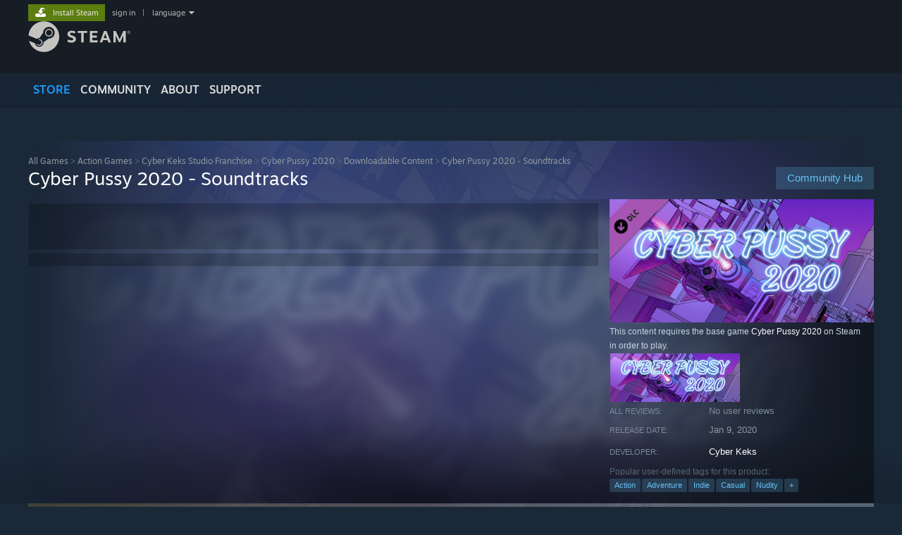

--- FILE ---
content_type: text/html; charset=UTF-8
request_url: https://store.steampowered.com/app/1199590/Cyber_Pussy_2020__Soundtracks/
body_size: 27049
content:
<!DOCTYPE html>
<html class=" responsive DesktopUI" lang="en"  >
<head>
	<meta http-equiv="Content-Type" content="text/html; charset=UTF-8">
			<meta name="viewport" content="width=device-width,initial-scale=1">
		<meta name="theme-color" content="#171a21">
		<title>Cyber Pussy 2020 - Soundtracks on Steam</title>
	<link rel="shortcut icon" href="/favicon.ico" type="image/x-icon">

	
	
	<link href="https://store.akamai.steamstatic.com/public/shared/css/motiva_sans.css?v=4Vj7bvhvv_UL&amp;l=english&amp;_cdn=akamai" rel="stylesheet" type="text/css">
<link href="https://store.akamai.steamstatic.com/public/shared/css/shared_global.css?v=ebGR_Er9ryC7&amp;l=english&amp;_cdn=akamai" rel="stylesheet" type="text/css">
<link href="https://store.akamai.steamstatic.com/public/shared/css/buttons.css?v=u7ItYmj40jWH&amp;l=english&amp;_cdn=akamai" rel="stylesheet" type="text/css">
<link href="https://store.akamai.steamstatic.com/public/css/v6/store.css?v=wo3XziZMSZv3&amp;l=english&amp;_cdn=akamai" rel="stylesheet" type="text/css">
<link href="https://store.akamai.steamstatic.com/public/shared/css/user_reviews.css?v=apAPCdlxNkZD&amp;l=english&amp;_cdn=akamai" rel="stylesheet" type="text/css">
<link href="https://store.akamai.steamstatic.com/public/shared/css/store_game_shared.css?v=h3rDvpE1fR8Z&amp;l=english&amp;_cdn=akamai" rel="stylesheet" type="text/css">
<link href="https://store.akamai.steamstatic.com/public/css/v6/game.css?v=ng2qfNTUi8dN&amp;l=english&amp;_cdn=akamai" rel="stylesheet" type="text/css">
<link href="https://store.akamai.steamstatic.com/public/shared/css/store_background_shared.css?v=RuX0Jh-U_mAP&amp;l=english&amp;_cdn=akamai" rel="stylesheet" type="text/css">
<link href="https://store.akamai.steamstatic.com/public/css/v6/recommended.css?v=BxpJyNW11mxG&amp;l=english&amp;_cdn=akamai" rel="stylesheet" type="text/css">
<link href="https://store.akamai.steamstatic.com/public/css/v6/user_reviews_rewards.css?v=nDJVyLGQ1XMI&amp;l=english&amp;_cdn=akamai" rel="stylesheet" type="text/css">
<link href="https://store.akamai.steamstatic.com/public/shared/css/apphub.css?v=6aSuWhV069kq&amp;l=english&amp;_cdn=akamai" rel="stylesheet" type="text/css">
<link href="https://store.akamai.steamstatic.com/public/shared/css/ui-lightness/jquery-ui-1.7.2.custom.css?v=qgq7mHqEwLbE&amp;l=english&amp;_cdn=akamai" rel="stylesheet" type="text/css">
<link href="https://store.akamai.steamstatic.com/public/css/v6/game_mob.css?v=Ryx-AweEEY9T&amp;l=english&amp;_cdn=akamai" rel="stylesheet" type="text/css">
<link href="https://store.akamai.steamstatic.com/public/shared/css/shared_responsive.css?v=8zUcJAgCg1Ml&amp;l=english&amp;_cdn=akamai" rel="stylesheet" type="text/css">
<script type="text/javascript" src="https://store.akamai.steamstatic.com/public/shared/javascript/jquery-1.8.3.min.js?v=NXam5zydzNu8&amp;l=english&amp;_cdn=akamai"></script>
<script type="text/javascript">$J = jQuery.noConflict();</script><script type="text/javascript">VALVE_PUBLIC_PATH = "https:\/\/store.akamai.steamstatic.com\/public\/";</script><script type="text/javascript" src="https://store.akamai.steamstatic.com/public/shared/javascript/tooltip.js?v=LZHsOVauqTrm&amp;l=english&amp;_cdn=akamai"></script>

<script type="text/javascript" src="https://store.akamai.steamstatic.com/public/shared/javascript/shared_global.js?v=rLiUhbtlZk63&amp;l=english&amp;_cdn=akamai"></script>

<script type="text/javascript" src="https://store.akamai.steamstatic.com/public/shared/javascript/auth_refresh.js?v=w6QbwI-5-j2S&amp;l=english&amp;_cdn=akamai"></script>

<script type="text/javascript" src="https://store.akamai.steamstatic.com/public/javascript/main.js?v=w4Oh_w9b2zUt&amp;l=english&amp;_cdn=akamai"></script>

<script type="text/javascript" src="https://store.akamai.steamstatic.com/public/javascript/dynamicstore.js?v=PsDbSfdC4Xew&amp;l=english&amp;_cdn=akamai"></script>

<script type="text/javascript">Object.seal && [ Object, Array, String, Number ].map( function( builtin ) { Object.seal( builtin.prototype ); } );</script>
		<script type="text/javascript">
			document.addEventListener('DOMContentLoaded', function(event) {
				$J.data( document, 'x_readytime', new Date().getTime() );
				$J.data( document, 'x_oldref', GetNavCookie() );
				SetupTooltips( { tooltipCSSClass: 'store_tooltip'} );
		});
		</script><script type="text/javascript" src="https://store.akamai.steamstatic.com/public/javascript/gamehighlightplayer.js?v=xnqwN8gH0V-7&amp;l=english&amp;_cdn=akamai"></script>
<script type="text/javascript" src="https://store.akamai.steamstatic.com/public/shared/javascript/user_reviews.js?v=li2vp_5Z315e&amp;l=english&amp;_cdn=akamai"></script>
<script type="text/javascript" src="https://store.akamai.steamstatic.com/public/shared/javascript/dselect.js?v=w0CV_PAvw3UA&amp;l=english&amp;_cdn=akamai"></script>
<script type="text/javascript" src="https://store.akamai.steamstatic.com/public/javascript/app_tagging.js?v=6Tj4xq7wVWFx&amp;l=english&amp;_cdn=akamai"></script>
<script type="text/javascript" src="https://store.akamai.steamstatic.com/public/javascript/game.js?v=xsluJqgnXnXr&amp;l=english&amp;_cdn=akamai"></script>
<script type="text/javascript" src="https://store.akamai.steamstatic.com/public/shared/javascript/flot-0.8/jquery.flot.min.js?v=mSfqk1QKKgiz&amp;l=english&amp;_cdn=akamai"></script>
<script type="text/javascript" src="https://store.akamai.steamstatic.com/public/shared/javascript/flot-0.8/jquery.flot.resize.min.js?v=MeIf0YViALgL&amp;l=english&amp;_cdn=akamai"></script>
<script type="text/javascript" src="https://store.akamai.steamstatic.com/public/shared/javascript/flot-0.8/jquery.flot.time.min.js?v=CIECDYHJjBgN&amp;l=english&amp;_cdn=akamai"></script>
<script type="text/javascript" src="https://store.akamai.steamstatic.com/public/shared/javascript/flot-0.8/jquery.flot.selection.min.js?v=laPWW88ZIIHe&amp;l=english&amp;_cdn=akamai"></script>
<script type="text/javascript" src="https://store.akamai.steamstatic.com/public/shared/javascript/jquery-ui-1.9.2.js?v=Bu2RA9fLXSi-&amp;l=english&amp;_cdn=akamai"></script>
<script type="text/javascript" src="https://store.akamai.steamstatic.com/public/shared/javascript/shared_responsive_adapter.js?v=j0eobCNqcadg&amp;l=english&amp;_cdn=akamai"></script>

						<meta name="twitter:card" content="summary_large_image">
					<meta name="Description" content="This DLC contain soundtracks from original game &amp;quot;Cyber pussy 2020&amp;quot;.">
			
	<meta name="twitter:site" content="@steam" />

						<meta property="og:title" content="Cyber Pussy 2020 - Soundtracks on Steam">
					<meta property="twitter:title" content="Cyber Pussy 2020 - Soundtracks on Steam">
					<meta property="og:type" content="website">
					<meta property="fb:app_id" content="105386699540688">
					<meta property="og:site" content="Steam">
					<meta property="og:url" content="https://store.steampowered.com/app/1199590/Cyber_Pussy_2020__Soundtracks/">
					<meta property="og:description" content="This DLC contain soundtracks from original game &amp;quot;Cyber pussy 2020&amp;quot;.">
					<meta property="twitter:description" content="This DLC contain soundtracks from original game &amp;quot;Cyber pussy 2020&amp;quot;.">
			
			<link rel="canonical" href="https://store.steampowered.com/app/1199590/Cyber_Pussy_2020__Soundtracks/">
	
			<link rel="image_src" href="https://shared.akamai.steamstatic.com/store_item_assets/steam/apps/1199590/capsule_616x353.jpg?t=1578583453">
		<meta property="og:image" content="https://shared.akamai.steamstatic.com/store_item_assets/steam/apps/1199590/capsule_616x353.jpg?t=1578583453">
		<meta name="twitter:image" content="https://shared.akamai.steamstatic.com/store_item_assets/steam/apps/1199590/capsule_616x353.jpg?t=1578583453" />
				
	
	
	
	
	</head>
<body class="v6 app game_bg menu_background_overlap application widestore v7menu responsive_page ">


<div class="responsive_page_frame with_header">
						<div role="navigation" class="responsive_page_menu_ctn mainmenu" aria-label="Mobile Menu">
				<div class="responsive_page_menu"  id="responsive_page_menu">
										<div class="mainmenu_contents">
						<div class="mainmenu_contents_items">
															<a class="menuitem" href="https://store.steampowered.com/login/?redir=app%2F1199590%2FCyber_Pussy_2020__Soundtracks%2F&redir_ssl=1&snr=1_5_9__global-header">
									Sign in								</a>
															<a class="menuitem supernav supernav_active" href="https://store.steampowered.com/?snr=1_5_9__global-responsive-menu" data-tooltip-type="selector" data-tooltip-content=".submenu_Store">
				Store			</a>
			<div class="submenu_Store" style="display: none;" data-submenuid="Store">
														<a class="submenuitem" href="https://store.steampowered.com/?snr=1_5_9__global-responsive-menu">
						Home											</a>
														<a class="submenuitem" href="https://store.steampowered.com/explore/?snr=1_5_9__global-responsive-menu">
						Discovery Queue											</a>
														<a class="submenuitem" href="https://steamcommunity.com/my/wishlist/">
						Wishlist											</a>
														<a class="submenuitem" href="https://store.steampowered.com/points/shop/?snr=1_5_9__global-responsive-menu">
						Points Shop											</a>
														<a class="submenuitem" href="https://store.steampowered.com/news/?snr=1_5_9__global-responsive-menu">
						News											</a>
														<a class="submenuitem" href="https://store.steampowered.com/stats/?snr=1_5_9__global-responsive-menu">
						Charts											</a>
							</div>
										<a class="menuitem supernav" href="https://steamcommunity.com/" data-tooltip-type="selector" data-tooltip-content=".submenu_Community">
				Community			</a>
			<div class="submenu_Community" style="display: none;" data-submenuid="Community">
														<a class="submenuitem" href="https://steamcommunity.com/">
						Home											</a>
														<a class="submenuitem" href="https://steamcommunity.com/discussions/">
						Discussions											</a>
														<a class="submenuitem" href="https://steamcommunity.com/workshop/">
						Workshop											</a>
														<a class="submenuitem" href="https://steamcommunity.com/market/">
						Market											</a>
														<a class="submenuitem" href="https://steamcommunity.com/?subsection=broadcasts">
						Broadcasts											</a>
							</div>
										<a class="menuitem " href="https://store.steampowered.com/about/?snr=1_5_9__global-responsive-menu">
				About			</a>
										<a class="menuitem " href="https://help.steampowered.com/en/">
				Support			</a>
			
							<div class="minor_menu_items">
																								<div class="menuitem change_language_action">
									Change language								</div>
																																	<a class="menuitem" href="https://store.steampowered.com/mobile" target="_blank" rel="noreferrer">Get the Steam Mobile App</a>
																									<div class="menuitem" role="link" onclick="Responsive_RequestDesktopView();">
										View desktop website									</div>
															</div>
						</div>
						<div class="mainmenu_footer_spacer  "></div>
						<div class="mainmenu_footer">
															<div class="mainmenu_footer_logo"><img src="https://store.akamai.steamstatic.com/public/shared/images/responsive/footerLogo_valve_new.png"></div>
								© Valve Corporation. All rights reserved. All trademarks are property of their respective owners in the US and other countries.								<span class="mainmenu_valve_links">
									<a href="https://store.steampowered.com/privacy_agreement/?snr=1_5_9__global-responsive-menu" target="_blank">Privacy Policy</a>
									&nbsp;| &nbsp;<a href="http://www.valvesoftware.com/legal.htm" target="_blank">Legal</a>
									&nbsp;| &nbsp;<a href="https://help.steampowered.com/faqs/view/10BB-D27A-6378-4436" target="_blank">Accessibility</a>
									&nbsp;| &nbsp;<a href="https://store.steampowered.com/subscriber_agreement/?snr=1_5_9__global-responsive-menu" target="_blank">Steam Subscriber Agreement</a>
									&nbsp;| &nbsp;<a href="https://store.steampowered.com/steam_refunds/?snr=1_5_9__global-responsive-menu" target="_blank">Refunds</a>
									&nbsp;| &nbsp;<a href="https://store.steampowered.com/account/cookiepreferences/?snr=1_5_9__global-responsive-menu" target="_blank">Cookies</a>
								</span>
													</div>
					</div>
									</div>
			</div>
		
		<div class="responsive_local_menu_tab"></div>

		<div class="responsive_page_menu_ctn localmenu">
			<div class="responsive_page_menu"  id="responsive_page_local_menu" data-panel="{&quot;onOptionsActionDescription&quot;:&quot;Filter&quot;,&quot;onOptionsButton&quot;:&quot;Responsive_ToggleLocalMenu()&quot;,&quot;onCancelButton&quot;:&quot;Responsive_ToggleLocalMenu()&quot;}">
				<div class="localmenu_content" data-panel="{&quot;maintainY&quot;:true,&quot;bFocusRingRoot&quot;:true,&quot;flow-children&quot;:&quot;column&quot;}">
				</div>
			</div>
		</div>



					<div class="responsive_header">
				<div class="responsive_header_content">
					<div id="responsive_menu_logo">
						<img src="https://store.akamai.steamstatic.com/public/shared/images/responsive/header_menu_hamburger.png" height="100%">
											</div>
					<div class="responsive_header_logo">
						<a href="https://store.steampowered.com/?snr=1_5_9__global-responsive-menu">
															<img src="https://store.akamai.steamstatic.com/public/shared/images/responsive/header_logo.png" height="36" border="0" alt="STEAM">
													</a>
					</div>
					<div class="responsive_header_react_target" data-featuretarget="store-menu-responsive-search"><div class="responsive_header_react_placeholder"></div></div>				</div>
			</div>
		
		<div class="responsive_page_content_overlay">

		</div>

		<div class="responsive_fixonscroll_ctn nonresponsive_hidden ">
		</div>
	
	<div class="responsive_page_content">

		<div role="banner" id="global_header" data-panel="{&quot;flow-children&quot;:&quot;row&quot;}">
	<div class="content">
		<div class="logo">
			<span id="logo_holder">
									<a href="https://store.steampowered.com/?snr=1_5_9__global-header" aria-label="Link to the Steam Homepage">
						<img src="https://store.akamai.steamstatic.com/public/shared/images/header/logo_steam.svg?t=962016" width="176" height="44" alt="Link to the Steam Homepage">
					</a>
							</span>
		</div>

			<div role="navigation" class="supernav_container" aria-label="Global Menu">
								<a class="menuitem supernav supernav_active" href="https://store.steampowered.com/?snr=1_5_9__global-header" data-tooltip-type="selector" data-tooltip-content=".submenu_Store">
				STORE			</a>
			<div class="submenu_Store" style="display: none;" data-submenuid="Store">
														<a class="submenuitem" href="https://store.steampowered.com/?snr=1_5_9__global-header">
						Home											</a>
														<a class="submenuitem" href="https://store.steampowered.com/explore/?snr=1_5_9__global-header">
						Discovery Queue											</a>
														<a class="submenuitem" href="https://steamcommunity.com/my/wishlist/">
						Wishlist											</a>
														<a class="submenuitem" href="https://store.steampowered.com/points/shop/?snr=1_5_9__global-header">
						Points Shop											</a>
														<a class="submenuitem" href="https://store.steampowered.com/news/?snr=1_5_9__global-header">
						News											</a>
														<a class="submenuitem" href="https://store.steampowered.com/stats/?snr=1_5_9__global-header">
						Charts											</a>
							</div>
										<a class="menuitem supernav" href="https://steamcommunity.com/" data-tooltip-type="selector" data-tooltip-content=".submenu_Community">
				COMMUNITY			</a>
			<div class="submenu_Community" style="display: none;" data-submenuid="Community">
														<a class="submenuitem" href="https://steamcommunity.com/">
						Home											</a>
														<a class="submenuitem" href="https://steamcommunity.com/discussions/">
						Discussions											</a>
														<a class="submenuitem" href="https://steamcommunity.com/workshop/">
						Workshop											</a>
														<a class="submenuitem" href="https://steamcommunity.com/market/">
						Market											</a>
														<a class="submenuitem" href="https://steamcommunity.com/?subsection=broadcasts">
						Broadcasts											</a>
							</div>
										<a class="menuitem " href="https://store.steampowered.com/about/?snr=1_5_9__global-header">
				About			</a>
										<a class="menuitem " href="https://help.steampowered.com/en/">
				SUPPORT			</a>
				</div>
	<script type="text/javascript">
		jQuery(function($) {
			$('#global_header .supernav').v_tooltip({'location':'bottom', 'destroyWhenDone': false, 'tooltipClass': 'supernav_content', 'offsetY':-6, 'offsetX': 1, 'horizontalSnap': 4, 'tooltipParent': '#global_header .supernav_container', 'correctForScreenSize': false});
		});
	</script>

		<div id="global_actions">
			<div role="navigation" id="global_action_menu" aria-label="Account Menu">
									<a class="header_installsteam_btn header_installsteam_btn_green" href="https://store.steampowered.com/about/?snr=1_5_9__global-header">
						<div class="header_installsteam_btn_content">
							Install Steam						</div>
					</a>
				
				
									<a class="global_action_link" href="https://store.steampowered.com/login/?redir=app%2F1199590%2FCyber_Pussy_2020__Soundtracks%2F&redir_ssl=1&snr=1_5_9__global-header">sign in</a>
											&nbsp;|&nbsp;
						<span class="pulldown global_action_link" id="language_pulldown" onclick="ShowMenu( this, 'language_dropdown', 'right' );">language</span>
						<div class="popup_block_new" id="language_dropdown" style="display: none;">
							<div class="popup_body popup_menu">
																																					<a class="popup_menu_item tight" href="?l=schinese" onclick="ChangeLanguage( 'schinese' ); return false;">简体中文 (Simplified Chinese)</a>
																													<a class="popup_menu_item tight" href="?l=tchinese" onclick="ChangeLanguage( 'tchinese' ); return false;">繁體中文 (Traditional Chinese)</a>
																													<a class="popup_menu_item tight" href="?l=japanese" onclick="ChangeLanguage( 'japanese' ); return false;">日本語 (Japanese)</a>
																													<a class="popup_menu_item tight" href="?l=koreana" onclick="ChangeLanguage( 'koreana' ); return false;">한국어 (Korean)</a>
																													<a class="popup_menu_item tight" href="?l=thai" onclick="ChangeLanguage( 'thai' ); return false;">ไทย (Thai)</a>
																													<a class="popup_menu_item tight" href="?l=bulgarian" onclick="ChangeLanguage( 'bulgarian' ); return false;">Български (Bulgarian)</a>
																													<a class="popup_menu_item tight" href="?l=czech" onclick="ChangeLanguage( 'czech' ); return false;">Čeština (Czech)</a>
																													<a class="popup_menu_item tight" href="?l=danish" onclick="ChangeLanguage( 'danish' ); return false;">Dansk (Danish)</a>
																													<a class="popup_menu_item tight" href="?l=german" onclick="ChangeLanguage( 'german' ); return false;">Deutsch (German)</a>
																																							<a class="popup_menu_item tight" href="?l=spanish" onclick="ChangeLanguage( 'spanish' ); return false;">Español - España (Spanish - Spain)</a>
																													<a class="popup_menu_item tight" href="?l=latam" onclick="ChangeLanguage( 'latam' ); return false;">Español - Latinoamérica (Spanish - Latin America)</a>
																													<a class="popup_menu_item tight" href="?l=greek" onclick="ChangeLanguage( 'greek' ); return false;">Ελληνικά (Greek)</a>
																													<a class="popup_menu_item tight" href="?l=french" onclick="ChangeLanguage( 'french' ); return false;">Français (French)</a>
																													<a class="popup_menu_item tight" href="?l=italian" onclick="ChangeLanguage( 'italian' ); return false;">Italiano (Italian)</a>
																													<a class="popup_menu_item tight" href="?l=indonesian" onclick="ChangeLanguage( 'indonesian' ); return false;">Bahasa Indonesia (Indonesian)</a>
																													<a class="popup_menu_item tight" href="?l=hungarian" onclick="ChangeLanguage( 'hungarian' ); return false;">Magyar (Hungarian)</a>
																													<a class="popup_menu_item tight" href="?l=dutch" onclick="ChangeLanguage( 'dutch' ); return false;">Nederlands (Dutch)</a>
																													<a class="popup_menu_item tight" href="?l=norwegian" onclick="ChangeLanguage( 'norwegian' ); return false;">Norsk (Norwegian)</a>
																													<a class="popup_menu_item tight" href="?l=polish" onclick="ChangeLanguage( 'polish' ); return false;">Polski (Polish)</a>
																													<a class="popup_menu_item tight" href="?l=portuguese" onclick="ChangeLanguage( 'portuguese' ); return false;">Português (Portuguese - Portugal)</a>
																													<a class="popup_menu_item tight" href="?l=brazilian" onclick="ChangeLanguage( 'brazilian' ); return false;">Português - Brasil (Portuguese - Brazil)</a>
																													<a class="popup_menu_item tight" href="?l=romanian" onclick="ChangeLanguage( 'romanian' ); return false;">Română (Romanian)</a>
																													<a class="popup_menu_item tight" href="?l=russian" onclick="ChangeLanguage( 'russian' ); return false;">Русский (Russian)</a>
																													<a class="popup_menu_item tight" href="?l=finnish" onclick="ChangeLanguage( 'finnish' ); return false;">Suomi (Finnish)</a>
																													<a class="popup_menu_item tight" href="?l=swedish" onclick="ChangeLanguage( 'swedish' ); return false;">Svenska (Swedish)</a>
																													<a class="popup_menu_item tight" href="?l=turkish" onclick="ChangeLanguage( 'turkish' ); return false;">Türkçe (Turkish)</a>
																													<a class="popup_menu_item tight" href="?l=vietnamese" onclick="ChangeLanguage( 'vietnamese' ); return false;">Tiếng Việt (Vietnamese)</a>
																													<a class="popup_menu_item tight" href="?l=ukrainian" onclick="ChangeLanguage( 'ukrainian' ); return false;">Українська (Ukrainian)</a>
																									<a class="popup_menu_item tight" href="https://www.valvesoftware.com/en/contact?contact-person=Translation%20Team%20Feedback" target="_blank">Report a translation problem</a>
							</div>
						</div>
												</div>
					</div>
			</div>
</div>
<div class="StoreMenuLoadingPlaceholder" data-featuretarget="store-menu-v7"><div class="PlaceholderInner"></div></div><div id="responsive_store_nav_ctn"></div><div id="responsive_store_nav_overlay" style="display:none"><div id="responsive_store_nav_overlay_ctn"></div><div id="responsive_store_nav_overlay_bottom"></div></div><div id="responsive_store_search_overlay" style="display:none"></div><div data-cart-banner-spot="1"></div>
		<div role="main" class="responsive_page_template_content" id="responsive_page_template_content" data-panel="{&quot;autoFocus&quot;:true}" >

			<div id="application_config" style="display: none;"  data-config="{&quot;EUNIVERSE&quot;:1,&quot;WEB_UNIVERSE&quot;:&quot;public&quot;,&quot;LANGUAGE&quot;:&quot;english&quot;,&quot;COUNTRY&quot;:&quot;US&quot;,&quot;MEDIA_CDN_COMMUNITY_URL&quot;:&quot;https:\/\/cdn.akamai.steamstatic.com\/steamcommunity\/public\/&quot;,&quot;MEDIA_CDN_URL&quot;:&quot;https:\/\/cdn.akamai.steamstatic.com\/&quot;,&quot;VIDEO_CDN_URL&quot;:&quot;https:\/\/video.akamai.steamstatic.com\/&quot;,&quot;COMMUNITY_CDN_URL&quot;:&quot;https:\/\/community.akamai.steamstatic.com\/&quot;,&quot;COMMUNITY_CDN_ASSET_URL&quot;:&quot;https:\/\/cdn.akamai.steamstatic.com\/steamcommunity\/public\/assets\/&quot;,&quot;STORE_CDN_URL&quot;:&quot;https:\/\/store.akamai.steamstatic.com\/&quot;,&quot;PUBLIC_SHARED_URL&quot;:&quot;https:\/\/store.akamai.steamstatic.com\/public\/shared\/&quot;,&quot;COMMUNITY_BASE_URL&quot;:&quot;https:\/\/steamcommunity.com\/&quot;,&quot;CHAT_BASE_URL&quot;:&quot;https:\/\/steamcommunity.com\/&quot;,&quot;STORE_BASE_URL&quot;:&quot;https:\/\/store.steampowered.com\/&quot;,&quot;STORE_CHECKOUT_BASE_URL&quot;:&quot;https:\/\/checkout.steampowered.com\/&quot;,&quot;IMG_URL&quot;:&quot;https:\/\/store.akamai.steamstatic.com\/public\/images\/&quot;,&quot;STEAMTV_BASE_URL&quot;:&quot;https:\/\/steam.tv\/&quot;,&quot;HELP_BASE_URL&quot;:&quot;https:\/\/help.steampowered.com\/&quot;,&quot;PARTNER_BASE_URL&quot;:&quot;https:\/\/partner.steamgames.com\/&quot;,&quot;STATS_BASE_URL&quot;:&quot;https:\/\/partner.steampowered.com\/&quot;,&quot;INTERNAL_STATS_BASE_URL&quot;:&quot;https:\/\/steamstats.valve.org\/&quot;,&quot;IN_CLIENT&quot;:false,&quot;USE_POPUPS&quot;:false,&quot;STORE_ICON_BASE_URL&quot;:&quot;https:\/\/shared.akamai.steamstatic.com\/store_item_assets\/steam\/apps\/&quot;,&quot;STORE_ITEM_BASE_URL&quot;:&quot;https:\/\/shared.akamai.steamstatic.com\/store_item_assets\/&quot;,&quot;WEBAPI_BASE_URL&quot;:&quot;https:\/\/api.steampowered.com\/&quot;,&quot;TOKEN_URL&quot;:&quot;https:\/\/store.steampowered.com\/\/chat\/clientjstoken&quot;,&quot;BUILD_TIMESTAMP&quot;:1768861071,&quot;PAGE_TIMESTAMP&quot;:1768881101,&quot;IN_TENFOOT&quot;:false,&quot;IN_GAMEPADUI&quot;:false,&quot;IN_CHROMEOS&quot;:false,&quot;IN_MOBILE_WEBVIEW&quot;:false,&quot;PLATFORM&quot;:&quot;macos&quot;,&quot;BASE_URL_STORE_CDN_ASSETS&quot;:&quot;https:\/\/cdn.akamai.steamstatic.com\/store\/&quot;,&quot;EREALM&quot;:1,&quot;LOGIN_BASE_URL&quot;:&quot;https:\/\/login.steampowered.com\/&quot;,&quot;AVATAR_BASE_URL&quot;:&quot;https:\/\/avatars.akamai.steamstatic.com\/&quot;,&quot;FROM_WEB&quot;:true,&quot;WEBSITE_ID&quot;:&quot;Store&quot;,&quot;BASE_URL_SHARED_CDN&quot;:&quot;https:\/\/shared.akamai.steamstatic.com\/&quot;,&quot;CLAN_CDN_ASSET_URL&quot;:&quot;https:\/\/clan.akamai.steamstatic.com\/&quot;,&quot;COMMUNITY_ASSETS_BASE_URL&quot;:&quot;https:\/\/shared.akamai.steamstatic.com\/community_assets\/&quot;,&quot;SNR&quot;:&quot;1_5_9_&quot;}" data-userinfo="{&quot;logged_in&quot;:false,&quot;country_code&quot;:&quot;US&quot;,&quot;excluded_content_descriptors&quot;:[3,4]}" data-hwinfo="{&quot;bSteamOS&quot;:false,&quot;bSteamDeck&quot;:false}" data-broadcastuser="{&quot;success&quot;:1,&quot;bHideStoreBroadcast&quot;:false}" data-store_page_asset_url="&quot;https:\/\/shared.akamai.steamstatic.com\/store_item_assets\/steam\/apps\/1199590\/%s?t=1578583453&quot;" data-store_page_extra_assets_url="&quot;https:\/\/shared.akamai.steamstatic.com\/store_item_assets\/steam\/apps\/1199590\/%s?t=1578583453&quot;" data-store_page_extra_assets_map="[]" data-store_user_config="{&quot;webapi_token&quot;:&quot;&quot;,&quot;shoppingcart&quot;:null,&quot;originating_navdata&quot;:{&quot;domain&quot;:&quot;store.steampowered.com&quot;,&quot;controller&quot;:&quot;direct-navigation&quot;,&quot;method&quot;:&quot;&quot;,&quot;submethod&quot;:&quot;&quot;,&quot;feature&quot;:&quot;&quot;,&quot;depth&quot;:0,&quot;countrycode&quot;:&quot;&quot;,&quot;webkey&quot;:null,&quot;is_client&quot;:false,&quot;curator_data&quot;:null,&quot;is_likely_bot&quot;:true,&quot;is_utm&quot;:false},&quot;wishlist_item_count&quot;:0}"></div><div id="application_root"></div><script>window.g_wapit="";</script><link href="https://store.akamai.steamstatic.com/public/css/applications/store/main.css?v=OKHQenzQ5v7r&amp;l=english&amp;_cdn=akamai" rel="stylesheet" type="text/css">
<script type="text/javascript" src="https://store.akamai.steamstatic.com/public/javascript/applications/store/manifest.js?v=-QkDEeQ1UAe-&amp;l=english&amp;_cdn=akamai"></script>
<script type="text/javascript" src="https://store.akamai.steamstatic.com/public/javascript/applications/store/libraries~b28b7af69.js?v=L9JqUktT3bf9&amp;l=english&amp;_cdn=akamai"></script>
<script type="text/javascript" src="https://store.akamai.steamstatic.com/public/javascript/applications/store/main.js?v=D7ugKMeBM9By&amp;l=english&amp;_cdn=akamai"></script>
<script type="text/javascript">
	var g_AccountID = 0;
	var g_Languages = ["english"];
	var g_sessionID = "5a5098152aeaf17c88fa4f9f";
	var g_ServerTime = 1768881101;
	var g_bUseNewCartAPI = true;

	$J( InitMiniprofileHovers( 'https%3A%2F%2Fstore.steampowered.com%2F' ) );

	
	if ( typeof GStoreItemData != 'undefined' )
	{
		GStoreItemData.AddNavParams({
			__page_default: "1_5_9_",
			__page_default_obj: {"domain":"store.steampowered.com","controller":"application","method":"app","submethod":"","feature":null,"depth":null,"countrycode":"US","webkey":null,"is_client":false,"curator_data":null,"is_likely_bot":true,"is_utm":null},
			__originating_obj: {"domain":"store.steampowered.com","controller":"direct-navigation","method":"","submethod":"","feature":"","depth":0,"countrycode":"","webkey":null,"is_client":false,"curator_data":null,"is_likely_bot":true,"is_utm":false},
			storemenu_recommendedtags: "1_5_9__17"		});
	}

	if ( typeof GDynamicStore != 'undefined' )
	{
		GDynamicStore.Init(0, false, "", {"primary_language":null,"secondary_languages":null,"platform_windows":null,"platform_mac":null,"platform_linux":null,"timestamp_updated":null,"hide_store_broadcast":null,"review_score_preference":null,"timestamp_content_descriptor_preferences_updated":null,"provide_deck_feedback":null,"additional_languages":null}, 'US',
			{"bNoDefaultDescriptors":true});
		GStoreItemData.SetCurrencyFormatter(function( nValueInCents, bWholeUnitsOnly ) { var fmt = function( nValueInCents, bWholeUnitsOnly ) {	var format = v_numberformat( nValueInCents / 100, bWholeUnitsOnly ? 0 : 2, ".", ","); return format; };var strNegativeSymbol = '';	if ( nValueInCents < 0 ) { strNegativeSymbol = '-'; nValueInCents = -nValueInCents; }return strNegativeSymbol + "$" + fmt( nValueInCents, bWholeUnitsOnly );});
		GStoreItemData.SetCurrencyMinPriceIncrement(1);
	}
</script>

<script type="text/javascript">

	var g_eDiscoveryQueueType = 0;

	GStoreItemData.AddStoreItemDataSet(
		{"rgApps":{"2592160":{"name":"Dispatch","url_name":"Dispatch","discount_block":"<div class=\"discount_block  no_discount\" data-price-final=\"2999\" data-bundlediscount=\"0\" data-discount=\"0\"><div class=\"discount_prices\"><div class=\"discount_final_price\">$29.99<\/div><\/div><\/div>","descids":[1,5],"small_capsulev5":"https:\/\/shared.akamai.steamstatic.com\/store_item_assets\/steam\/apps\/2592160\/925ffa7e3699d5c9c1369be5d4c3369f0e907e00\/capsule_184x69.jpg?t=1767817184","os_windows":true,"has_live_broadcast":false,"localized":true,"localized_english":true,"has_adult_content_sex":true},"252490":{"name":"Rust","url_name":"Rust","discount_block":"<div class=\"discount_block  no_discount\" data-price-final=\"3999\" data-bundlediscount=\"0\" data-discount=\"0\"><div class=\"discount_prices\"><div class=\"discount_final_price\">$39.99<\/div><\/div><\/div>","descids":[1,2,5],"small_capsulev5":"https:\/\/shared.akamai.steamstatic.com\/store_item_assets\/steam\/apps\/252490\/21aac0b6e20e1ba12f635e7deb730e32a51afbd5\/capsule_184x69.jpg?t=1761667247","os_windows":true,"os_macos":true,"has_live_broadcast":false,"localized":true,"localized_english":true,"has_adult_content_violence":true},"1086940":{"name":"Baldur's Gate 3","url_name":"Baldurs_Gate_3","discount_block":"<div class=\"discount_block  no_discount\" data-price-final=\"5999\" data-bundlediscount=\"0\" data-discount=\"0\"><div class=\"discount_prices\"><div class=\"discount_final_price\">$59.99<\/div><\/div><\/div>","descids":[1,2,5],"small_capsulev5":"https:\/\/shared.akamai.steamstatic.com\/store_item_assets\/steam\/apps\/1086940\/3dd81008e9c385caf68152450c22353f6a8abec9\/capsule_184x69.jpg?t=1765505948","os_windows":true,"os_macos":true,"has_live_broadcast":false,"localized":true,"localized_english":true,"has_adult_content_violence":true,"has_adult_content_sex":true},"3240220":{"name":"Grand Theft Auto V Enhanced","url_name":"Grand_Theft_Auto_V_Enhanced","discount_block":"<div class=\"discount_block  no_discount\" data-price-final=\"2999\" data-bundlediscount=\"0\" data-discount=\"0\"><div class=\"discount_prices\"><div class=\"discount_final_price\">$29.99<\/div><\/div><\/div>","descids":[1,2,5],"small_capsulev5":"https:\/\/shared.akamai.steamstatic.com\/store_item_assets\/steam\/apps\/3240220\/a318bd9affe8eee32984b18794b273c256e9b2d6\/capsule_184x69.jpg?t=1765479644","os_windows":true,"has_live_broadcast":false,"localized":true,"localized_english":true,"has_adult_content_violence":true,"has_adult_content_sex":true},"3949040":{"name":"RV There Yet?","url_name":"RV_There_Yet","discount_block":"<div class=\"discount_block  no_discount\" data-price-final=\"799\" data-bundlediscount=\"0\" data-discount=\"0\"><div class=\"discount_prices\"><div class=\"discount_final_price\">$7.99<\/div><\/div><\/div>","descids":[],"small_capsulev5":"https:\/\/shared.akamai.steamstatic.com\/store_item_assets\/steam\/apps\/3949040\/05b77bc86d227612ded8e54753063e43c44698c4\/capsule_184x69.jpg?t=1766020280","os_windows":true,"has_live_broadcast":false,"localized":true,"localized_english":true},"1091500":{"name":"Cyberpunk 2077","url_name":"Cyberpunk_2077","discount_block":"<div class=\"discount_block  no_discount\" data-price-final=\"5999\" data-bundlediscount=\"0\" data-discount=\"0\"><div class=\"discount_prices\"><div class=\"discount_final_price\">$59.99<\/div><\/div><\/div>","descids":[1,2,5],"small_capsulev5":"https:\/\/shared.akamai.steamstatic.com\/store_item_assets\/steam\/apps\/1091500\/590e0988a2fb79f44d3e31e41fd4949eb76abc41\/capsule_184x69.jpg?t=1768304190","os_windows":true,"os_macos":true,"has_live_broadcast":false,"localized":true,"localized_english":true,"has_adult_content_violence":true,"has_adult_content_sex":true},"1903340":{"name":"Clair Obscur: Expedition 33","url_name":"Clair_Obscur_Expedition_33","discount_block":"<div class=\"discount_block  no_discount\" data-price-final=\"4999\" data-bundlediscount=\"0\" data-discount=\"0\"><div class=\"discount_prices\"><div class=\"discount_final_price\">$49.99<\/div><\/div><\/div>","descids":[1,2,5],"small_capsulev5":"https:\/\/shared.akamai.steamstatic.com\/store_item_assets\/steam\/apps\/1903340\/001d4a5d81e4bb9055b789240e78e04ef6e6da38\/capsule_184x69.jpg?t=1766050625","os_windows":true,"has_live_broadcast":false,"localized":true,"localized_english":true,"has_adult_content_violence":true},"2995920":{"name":"It Takes Two Friend's Pass","url_name":"It_Takes_Two_Friends_Pass","discount_block":"<div class=\"discount_block empty \"><\/div>","descids":[],"small_capsulev5":"https:\/\/shared.akamai.steamstatic.com\/store_item_assets\/steam\/apps\/2995920\/capsule_184x69.jpg?t=1733241802","os_windows":true,"has_live_broadcast":false,"mastersub_granting_app":{"capsule":"https:\/\/cdn.akamai.steamstatic.com\/store\/mastersubs\/eaplay\/eaplay.svg","name":"EA Play"},"localized":true,"localized_english":true},"1222670":{"name":"The Sims\u2122 4","url_name":"The_Sims_4","discount_block":"<div class=\"discount_block  no_discount\" data-price-final=\"0\" data-bundlediscount=\"0\" data-discount=\"0\"><div class=\"discount_prices\"><div class=\"discount_final_price\">Free To Play<\/div><\/div><\/div>","descids":[],"small_capsulev5":"https:\/\/shared.akamai.steamstatic.com\/store_item_assets\/steam\/apps\/1222670\/capsule_184x69.jpg?t=1768493570","os_windows":true,"has_live_broadcast":false,"mastersub_granting_app":{"capsule":"https:\/\/cdn.akamai.steamstatic.com\/store\/mastersubs\/eaplay\/eaplay.svg","name":"EA Play"},"localized":true,"localized_english":true,"status_string":"Now available - Free to Play"},"3489700":{"name":"Stellar Blade\u2122","url_name":"Stellar_Blade","discount_block":"<div class=\"discount_block  no_discount\" data-price-final=\"5999\" data-bundlediscount=\"0\" data-discount=\"0\"><div class=\"discount_prices\"><div class=\"discount_final_price\">$59.99<\/div><\/div><\/div>","descids":[1,2,5],"small_capsulev5":"https:\/\/shared.akamai.steamstatic.com\/store_item_assets\/steam\/apps\/3489700\/75914656cad450124a18fef914c5a5f4866ffb67\/capsule_184x69.jpg?t=1763566418","os_windows":true,"has_live_broadcast":false,"localized":true,"localized_english":true,"has_adult_content_violence":true,"has_adult_content_sex":true},"2827200":{"name":"MIMESIS","url_name":"MIMESIS","discount_block":"<div class=\"discount_block  no_discount\" data-price-final=\"999\" data-bundlediscount=\"0\" data-discount=\"0\"><div class=\"discount_prices\"><div class=\"discount_final_price\">$9.99<\/div><\/div><\/div>","descids":[],"small_capsulev5":"https:\/\/shared.akamai.steamstatic.com\/store_item_assets\/steam\/apps\/2827200\/93d9d7a43e68c4f8e96664cec3bbff4b27ffa48a\/capsule_184x69.jpg?t=1766974424","os_windows":true,"early_access":true,"has_live_broadcast":false,"localized":true,"localized_english":true},"2668510":{"name":"Red Dead Redemption","url_name":"Red_Dead_Redemption","discount_block":"<div class=\"discount_block  no_discount\" data-price-final=\"4999\" data-bundlediscount=\"0\" data-discount=\"0\"><div class=\"discount_prices\"><div class=\"discount_final_price\">$49.99<\/div><\/div><\/div>","descids":[5],"small_capsulev5":"https:\/\/shared.akamai.steamstatic.com\/store_item_assets\/steam\/apps\/2668510\/c9c0dd50da5b3543c74beb11b6c806fb9fd88a8c\/capsule_184x69.jpg?t=1741118459","os_windows":true,"has_live_broadcast":false,"localized":true,"localized_english":true},"3405340":{"name":"Megabonk","url_name":"Megabonk","discount_block":"<div class=\"discount_block  no_discount\" data-price-final=\"999\" data-bundlediscount=\"0\" data-discount=\"0\"><div class=\"discount_prices\"><div class=\"discount_final_price\">$9.99<\/div><\/div><\/div>","descids":[],"small_capsulev5":"https:\/\/shared.akamai.steamstatic.com\/store_item_assets\/steam\/apps\/3405340\/d6e1b8b1fff6b5b6da2aadedac6626a658ed0ec4\/capsule_184x69.jpg?t=1760445338","os_windows":true,"os_linux":true,"has_live_broadcast":false,"localized":true,"localized_english":true},"1030300":{"name":"Hollow Knight: Silksong","url_name":"Hollow_Knight_Silksong","discount_block":"<div class=\"discount_block  no_discount\" data-price-final=\"1999\" data-bundlediscount=\"0\" data-discount=\"0\"><div class=\"discount_prices\"><div class=\"discount_final_price\">$19.99<\/div><\/div><\/div>","descids":[],"small_capsulev5":"https:\/\/shared.akamai.steamstatic.com\/store_item_assets\/steam\/apps\/1030300\/b73ec03fbdb9e21e3c59eb7e59966949d0c17f29\/capsule_184x69.jpg?t=1764916587","os_windows":true,"os_macos":true,"os_linux":true,"has_live_broadcast":false,"localized":true,"localized_english":true},"292030":{"name":"The Witcher 3: Wild Hunt","url_name":"The_Witcher_3_Wild_Hunt","discount_block":"<div class=\"discount_block  no_discount\" data-price-final=\"3999\" data-bundlediscount=\"0\" data-discount=\"0\"><div class=\"discount_prices\"><div class=\"discount_final_price\">$39.99<\/div><\/div><\/div>","descids":[1,5],"small_capsulev5":"https:\/\/shared.akamai.steamstatic.com\/store_item_assets\/steam\/apps\/292030\/abf6e7b3b01ed20c35a8dc0a009a8f9fc3e57b93\/capsule_184x69.jpg?t=1768303991","os_windows":true,"has_live_broadcast":false,"localized":true,"localized_english":true},"1203620":{"name":"Enshrouded","url_name":"Enshrouded","discount_block":"<div class=\"discount_block  no_discount\" data-price-final=\"2999\" data-bundlediscount=\"0\" data-discount=\"0\"><div class=\"discount_prices\"><div class=\"discount_final_price\">$29.99<\/div><\/div><\/div>","descids":[],"small_capsulev5":"https:\/\/shared.akamai.steamstatic.com\/store_item_assets\/steam\/apps\/1203620\/fedcde67022995e7946efa91f69d0f12e4ba52ec\/capsule_184x69.jpg?t=1765290696","os_windows":true,"early_access":true,"has_live_broadcast":true,"localized":true,"localized_english":true},"1623730":{"name":"Palworld","url_name":"Palworld","discount_block":"<div class=\"discount_block  no_discount\" data-price-final=\"2999\" data-bundlediscount=\"0\" data-discount=\"0\"><div class=\"discount_prices\"><div class=\"discount_final_price\">$29.99<\/div><\/div><\/div>","descids":[],"small_capsulev5":"https:\/\/shared.akamai.steamstatic.com\/store_item_assets\/steam\/apps\/1623730\/4f823e476ad290ad4f19763e7d800723df422dfa\/capsule_184x69.jpg?t=1768450096","os_windows":true,"early_access":true,"has_live_broadcast":false,"localized":true,"localized_english":true},"2074920":{"name":"The First Descendant","url_name":"The_First_Descendant","discount_block":"<div class=\"discount_block  no_discount\" data-price-final=\"0\" data-bundlediscount=\"0\" data-discount=\"0\"><div class=\"discount_prices\"><div class=\"discount_final_price\">Free To Play<\/div><\/div><\/div>","descids":[2,5],"small_capsulev5":"https:\/\/shared.akamai.steamstatic.com\/store_item_assets\/steam\/apps\/2074920\/2eb2bf7aeba558f32722ebab41a70d97ad14e68f\/capsule_184x69.jpg?t=1766373175","os_windows":true,"has_live_broadcast":false,"localized":true,"localized_english":true,"has_adult_content_violence":true,"has_adult_content_sex":true},"275850":{"name":"No Man's Sky","url_name":"No_Mans_Sky","discount_block":"<div class=\"discount_block  no_discount\" data-price-final=\"5999\" data-bundlediscount=\"0\" data-discount=\"0\"><div class=\"discount_prices\"><div class=\"discount_final_price\">$59.99<\/div><\/div><\/div>","descids":[],"small_capsulev5":"https:\/\/shared.akamai.steamstatic.com\/store_item_assets\/steam\/apps\/275850\/dffb47593c175a04304b0d0e4d8cbd6e27a2fe9c\/capsule_184x69.jpg?t=1765800348","os_windows":true,"os_macos":true,"vr_htcvive":true,"vr_oculusrift":true,"vr_windowsmr":true,"has_live_broadcast":false,"localized":true,"localized_english":true},"1599340":{"name":"Lost Ark","url_name":"Lost_Ark","discount_block":"<div class=\"discount_block  no_discount\" data-price-final=\"0\" data-bundlediscount=\"0\" data-discount=\"0\"><div class=\"discount_prices\"><div class=\"discount_final_price\">Free To Play<\/div><\/div><\/div>","descids":[1,2,5],"small_capsulev5":"https:\/\/shared.akamai.steamstatic.com\/store_item_assets\/steam\/apps\/1599340\/capsule_184x69.jpg?t=1763571534","os_windows":true,"has_live_broadcast":false,"localized":true,"localized_english":true,"has_adult_content_violence":true},"431240":{"name":"Golf With Your Friends","url_name":"Golf_With_Your_Friends","discount_block":"<div class=\"discount_block \" data-price-final=\"719\" data-bundlediscount=\"0\" data-discount=\"70\" role=\"link\" aria-label=\"70% off. $23.99 normally, discounted to $7.19\"><div class=\"discount_pct\">-70%<\/div><div class=\"discount_prices\"><div class=\"discount_original_price\">$23.99<\/div><div class=\"discount_final_price\">$7.19<\/div><\/div><\/div>","descids":[],"small_capsulev5":"https:\/\/shared.akamai.steamstatic.com\/store_item_assets\/steam\/apps\/431240\/capsule_184x69.jpg?t=1766049604","os_windows":true,"os_macos":true,"os_linux":true,"has_live_broadcast":false,"discount":true,"localized":true,"localized_english":true},"438100":{"name":"VRChat","url_name":"VRChat","discount_block":"<div class=\"discount_block  no_discount\" data-price-final=\"0\" data-bundlediscount=\"0\" data-discount=\"0\"><div class=\"discount_prices\"><div class=\"discount_final_price\">Free To Play<\/div><\/div><\/div>","descids":[],"small_capsulev5":"https:\/\/shared.akamai.steamstatic.com\/store_item_assets\/steam\/apps\/438100\/capsule_184x69.jpg?t=1762366454","os_windows":true,"vr_htcvive":true,"vr_oculusrift":true,"vr_windowsmr":true,"early_access":true,"has_live_broadcast":false,"localized":true,"localized_english":true},"2124490":{"name":"SILENT HILL 2","url_name":"SILENT_HILL_2","discount_block":"<div class=\"discount_block  no_discount\" data-price-final=\"6999\" data-bundlediscount=\"0\" data-discount=\"0\"><div class=\"discount_prices\"><div class=\"discount_final_price\">$69.99<\/div><\/div><\/div>","descids":[2,5],"small_capsulev5":"https:\/\/shared.akamai.steamstatic.com\/store_item_assets\/steam\/apps\/2124490\/capsule_184x69.jpg?t=1744248682","os_windows":true,"has_live_broadcast":false,"localized":true,"localized_english":true,"has_adult_content_violence":true},"2623190":{"name":"The Elder Scrolls IV: Oblivion Remastered","url_name":"The_Elder_Scrolls_IV_Oblivion_Remastered","discount_block":"<div class=\"discount_block  no_discount\" data-price-final=\"4999\" data-bundlediscount=\"0\" data-discount=\"0\"><div class=\"discount_prices\"><div class=\"discount_final_price\">$49.99<\/div><\/div><\/div>","descids":[2,5],"small_capsulev5":"https:\/\/shared.akamai.steamstatic.com\/store_item_assets\/steam\/apps\/2623190\/4efc3257aabd776d4624da40146fb021d1ef5b38\/capsule_184x69.jpg?t=1761681073","os_windows":true,"has_live_broadcast":false,"localized":true,"localized_english":true,"has_adult_content_violence":true},"1943950":{"name":"Escape the Backrooms","url_name":"Escape_the_Backrooms","discount_block":"<div class=\"discount_block  no_discount\" data-price-final=\"999\" data-bundlediscount=\"0\" data-discount=\"0\"><div class=\"discount_prices\"><div class=\"discount_final_price\">$9.99<\/div><\/div><\/div>","descids":[],"small_capsulev5":"https:\/\/shared.akamai.steamstatic.com\/store_item_assets\/steam\/apps\/1943950\/afc284c9431338d8a56960fe943e17dcd50b812d\/capsule_184x69.jpg?t=1767613623","os_windows":true,"has_live_broadcast":false,"localized":true,"localized_english":true},"367520":{"name":"Hollow Knight","url_name":"Hollow_Knight","discount_block":"<div class=\"discount_block  no_discount\" data-price-final=\"1499\" data-bundlediscount=\"0\" data-discount=\"0\"><div class=\"discount_prices\"><div class=\"discount_final_price\">$14.99<\/div><\/div><\/div>","descids":[],"small_capsulev5":"https:\/\/shared.akamai.steamstatic.com\/store_item_assets\/steam\/apps\/367520\/capsule_184x69.jpg?t=1764916620","os_windows":true,"os_macos":true,"os_linux":true,"has_live_broadcast":false,"localized":true,"localized_english":true},"3681810":{"name":"Blue Protocol: Star Resonance","url_name":"Blue_Protocol_Star_Resonance","discount_block":"<div class=\"discount_block  no_discount\" data-price-final=\"0\" data-bundlediscount=\"0\" data-discount=\"0\"><div class=\"discount_prices\"><div class=\"discount_final_price\">Free To Play<\/div><\/div><\/div>","descids":[],"small_capsulev5":"https:\/\/shared.akamai.steamstatic.com\/store_item_assets\/steam\/apps\/3681810\/8951180c839df12a891b66248cf4258a7735f0ee\/capsule_184x69.jpg?t=1768361272","os_windows":true,"has_live_broadcast":false,"localized":true,"localized_english":true},"105600":{"name":"Terraria","url_name":"Terraria","discount_block":"<div class=\"discount_block  no_discount\" data-price-final=\"999\" data-bundlediscount=\"0\" data-discount=\"0\"><div class=\"discount_prices\"><div class=\"discount_final_price\">$9.99<\/div><\/div><\/div>","descids":[],"small_capsulev5":"https:\/\/shared.akamai.steamstatic.com\/store_item_assets\/steam\/apps\/105600\/capsule_184x69.jpg?t=1731252354","os_windows":true,"os_macos":true,"os_linux":true,"has_live_broadcast":false,"localized":true,"localized_english":true,"status_string":"Just Updated"},"2753970":{"name":"MARVEL Cosmic Invasion","url_name":"MARVEL_Cosmic_Invasion","discount_block":"<div class=\"discount_block  no_discount\" data-price-final=\"2999\" data-bundlediscount=\"0\" data-discount=\"0\"><div class=\"discount_prices\"><div class=\"discount_final_price\">$29.99<\/div><\/div><\/div>","descids":[],"small_capsulev5":"https:\/\/shared.akamai.steamstatic.com\/store_item_assets\/steam\/apps\/2753970\/80dddb5e9ce0ff4919a2ba57b59aee09f194f917\/capsule_184x69.jpg?t=1767950179","os_windows":true,"os_linux":true,"has_live_broadcast":true,"localized":true,"localized_english":true},"1868140":{"name":"DAVE THE DIVER","url_name":"DAVE_THE_DIVER","discount_block":"<div class=\"discount_block  no_discount\" data-price-final=\"1999\" data-bundlediscount=\"0\" data-discount=\"0\"><div class=\"discount_prices\"><div class=\"discount_final_price\">$19.99<\/div><\/div><\/div>","descids":[],"small_capsulev5":"https:\/\/shared.akamai.steamstatic.com\/store_item_assets\/steam\/apps\/1868140\/cfdc3d184fb5f3cbf9fff9b25bb1bce6f1baf673\/capsule_184x69.jpg?t=1768463150","os_windows":true,"os_macos":true,"has_live_broadcast":false,"localized":true,"localized_english":true}},"rgPackages":{"412641":{"name":"Cyber Pussy 2020","url_name":"Cyber_Pussy_2020","discount_block":"<div class=\"discount_block  no_discount\" data-price-final=\"199\" data-bundlediscount=\"0\" data-discount=\"0\"><div class=\"discount_prices\"><div class=\"discount_final_price\">$1.99<\/div><\/div><\/div>","descids":[1,3,5,4],"tiny_capsule":"https:\/\/shared.akamai.steamstatic.com\/store_item_assets\/steam\/apps\/1197280\/capsule_sm_120.jpg?t=1736593080","tags":["Nudity","Action","Indie","Casual","Adventure"],"tagids":[6650,19,492,597,21,12095],"os_windows":true,"appids":[1197280],"has_live_broadcast":false,"localized":true,"localized_english":true,"has_adult_content_sex":true},"413774":{"name":"Cyber Pussy 2020 - Soundtracks","url_name":"Cyber_Pussy_2020__Soundtracks","discount_block":"<div class=\"discount_block  no_discount\" data-price-final=\"99\" data-bundlediscount=\"0\" data-discount=\"0\"><div class=\"discount_prices\"><div class=\"discount_final_price\">$0.99<\/div><\/div><\/div>","descids":[1,3,5,4],"tiny_capsule":"https:\/\/shared.akamai.steamstatic.com\/store_item_assets\/steam\/apps\/1199590\/capsule_sm_120.jpg?t=1578583453","tags":["Action","Adventure","Indie","Casual","Nudity"],"tagids":[19,21,492,597,6650,12095],"os_windows":true,"appids":[1199590],"has_live_broadcast":false,"localized":true,"localized_english":true,"has_adult_content_sex":true},"378508":{"name":"Fantasy Maid","url_name":"Fantasy_Maid","discount_block":"<div class=\"discount_block  no_discount\" data-price-final=\"99\" data-bundlediscount=\"0\" data-discount=\"0\"><div class=\"discount_prices\"><div class=\"discount_final_price\">$0.99<\/div><\/div><\/div>","descids":[1,3,5,4],"tiny_capsule":"https:\/\/shared.akamai.steamstatic.com\/store_item_assets\/steam\/apps\/1117900\/capsule_sm_120.jpg?t=1736592983","tags":["Casual","Nudity","Sexual Content","Indie","Puzzle"],"tagids":[597,6650,12095,492,1664],"os_windows":true,"appids":[1117900],"has_live_broadcast":false,"localized":true,"localized_english":true,"has_adult_content_sex":true},"322830":{"name":"PUSSY","url_name":"PUSSY","discount_block":"<div class=\"discount_block \" data-price-final=\"49\" data-bundlediscount=\"0\" data-discount=\"51\" role=\"link\" aria-label=\"51% off. $0.99 normally, discounted to $0.49\"><div class=\"discount_pct\">-51%<\/div><div class=\"discount_prices\"><div class=\"discount_original_price\">$0.99<\/div><div class=\"discount_final_price\">$0.49<\/div><\/div><\/div>","descids":[1,3,5,4],"tiny_capsule":"https:\/\/shared.akamai.steamstatic.com\/store_item_assets\/steam\/apps\/981300\/capsule_sm_120.jpg?t=1736592750","tags":["Sexual Content","Nudity","Casual","Indie","Hentai"],"tagids":[12095,6650,597,492,9130,21],"os_windows":true,"appids":[981300],"has_live_broadcast":false,"discount":true,"localized":true,"localized_english":true,"has_adult_content_sex":true},"342549":{"name":"Wet Beach Pussies","url_name":"Wet_Beach_Pussies","discount_block":"<div class=\"discount_block \" data-price-final=\"49\" data-bundlediscount=\"0\" data-discount=\"51\" role=\"link\" aria-label=\"51% off. $0.99 normally, discounted to $0.49\"><div class=\"discount_pct\">-51%<\/div><div class=\"discount_prices\"><div class=\"discount_original_price\">$0.99<\/div><div class=\"discount_final_price\">$0.49<\/div><\/div><\/div>","descids":[1,3,5,4],"tiny_capsule":"https:\/\/shared.akamai.steamstatic.com\/store_item_assets\/steam\/apps\/1029990\/capsule_sm_120.jpg?t=1736593007","tags":["Nudity","Sexual Content","Casual","Indie","Simulation"],"tagids":[6650,12095,597,492,599,701],"os_windows":true,"appids":[1029990],"has_live_broadcast":false,"discount":true,"localized":true,"localized_english":true,"has_adult_content_sex":true},"348366":{"name":"PUSSY 2","url_name":"PUSSY_2","discount_block":"<div class=\"discount_block  no_discount\" data-price-final=\"99\" data-bundlediscount=\"0\" data-discount=\"0\"><div class=\"discount_prices\"><div class=\"discount_final_price\">$0.99<\/div><\/div><\/div>","descids":[1,3,5,4],"tiny_capsule":"https:\/\/shared.akamai.steamstatic.com\/store_item_assets\/steam\/apps\/1045340\/capsule_sm_120.jpg?t=1736592778","tags":["Nudity","Sexual Content","Casual","Indie","Puzzle"],"tagids":[6650,12095,597,492,1664,9130],"os_windows":true,"appids":[1045340],"has_live_broadcast":false,"localized":true,"localized_english":true,"has_adult_content_sex":true},"348369":{"name":"Hentai Pussy","url_name":"Hentai_Pussy","discount_block":"<div class=\"discount_block  no_discount\" data-price-final=\"99\" data-bundlediscount=\"0\" data-discount=\"0\"><div class=\"discount_prices\"><div class=\"discount_final_price\">$0.99<\/div><\/div><\/div>","descids":[1,3,5,4],"tiny_capsule":"https:\/\/shared.akamai.steamstatic.com\/store_item_assets\/steam\/apps\/1045350\/capsule_sm_120.jpg?t=1736592867","tags":["Sexual Content","Nudity","Casual","Indie","Hentai"],"tagids":[12095,6650,597,492,9130,1664],"os_windows":true,"appids":[1045350],"has_live_broadcast":false,"localized":true,"localized_english":true,"has_adult_content_sex":true},"357204":{"name":"PUSSY 3","url_name":"PUSSY_3","discount_block":"<div class=\"discount_block  no_discount\" data-price-final=\"99\" data-bundlediscount=\"0\" data-discount=\"0\"><div class=\"discount_prices\"><div class=\"discount_final_price\">$0.99<\/div><\/div><\/div>","descids":[1,3,5,4],"tiny_capsule":"https:\/\/shared.akamai.steamstatic.com\/store_item_assets\/steam\/apps\/1067020\/capsule_sm_120.jpg?t=1736592839","tags":["Casual","Indie","Nudity","Sexual Content","Sports"],"tagids":[597,492,6650,12095,701,9130],"os_windows":true,"appids":[1067020],"has_live_broadcast":false,"localized":true,"localized_english":true,"has_adult_content_sex":true},"359437":{"name":"Hentai Pussy 2","url_name":"Hentai_Pussy_2","discount_block":"<div class=\"discount_block  no_discount\" data-price-final=\"99\" data-bundlediscount=\"0\" data-discount=\"0\"><div class=\"discount_prices\"><div class=\"discount_final_price\">$0.99<\/div><\/div><\/div>","descids":[1,3,5,4],"tiny_capsule":"https:\/\/shared.akamai.steamstatic.com\/store_item_assets\/steam\/apps\/1072120\/capsule_sm_120.jpg?t=1736592893","tags":["Nudity","Sexual Content","Casual","Indie","Hentai"],"tagids":[6650,12095,597,492,9130,1664],"os_windows":true,"appids":[1072120],"has_live_broadcast":false,"localized":true,"localized_english":true,"has_adult_content_sex":true},"381445":{"name":"Girls on the beach","url_name":"Girls_on_the_beach","discount_block":"<div class=\"discount_block  no_discount\" data-price-final=\"99\" data-bundlediscount=\"0\" data-discount=\"0\"><div class=\"discount_prices\"><div class=\"discount_final_price\">$0.99<\/div><\/div><\/div>","descids":[1,3,5,4],"tiny_capsule":"https:\/\/shared.akamai.steamstatic.com\/store_item_assets\/steam\/apps\/1123790\/capsule_sm_120.jpg?t=1736592936","tags":["Anime","Casual","Indie","Nudity","Sexual Content"],"tagids":[4085,597,492,6650,12095,701],"os_windows":true,"appids":[1123790],"has_live_broadcast":false,"localized":true,"localized_english":true,"has_adult_content_sex":true},"386536":{"name":"HENTAI ARENA HOLY PUSSY","url_name":"HENTAI_ARENA_HOLY_PUSSY","discount_block":"<div class=\"discount_block  no_discount\" data-price-final=\"99\" data-bundlediscount=\"0\" data-discount=\"0\"><div class=\"discount_prices\"><div class=\"discount_final_price\">$0.99<\/div><\/div><\/div>","descids":[1,2,3,5,4],"tiny_capsule":"https:\/\/shared.akamai.steamstatic.com\/store_item_assets\/steam\/apps\/1136440\/capsule_sm_120.jpg?t=1736592915","tags":["Action","Indie","Casual","Sexual Content","Violent"],"tagids":[19,492,597,12095,4667,6650],"os_windows":true,"appids":[1136440],"has_live_broadcast":false,"localized":true,"localized_english":true,"has_adult_content_violence":true,"has_adult_content_sex":true},"428481":{"name":"HENTAI DANCE","url_name":"HENTAI_DANCE","discount_block":"<div class=\"discount_block \" data-price-final=\"49\" data-bundlediscount=\"0\" data-discount=\"51\" role=\"link\" aria-label=\"51% off. $0.99 normally, discounted to $0.49\"><div class=\"discount_pct\">-51%<\/div><div class=\"discount_prices\"><div class=\"discount_original_price\">$0.99<\/div><div class=\"discount_final_price\">$0.49<\/div><\/div><\/div>","descids":[1,3,5,4],"tiny_capsule":"https:\/\/shared.akamai.steamstatic.com\/store_item_assets\/steam\/apps\/1235520\/capsule_sm_120.jpg?t=1736596626","tags":["Indie","Casual","Simulation","Sports","Action"],"tagids":[492,597,599,701,19,12095],"os_windows":true,"appids":[1235520],"has_live_broadcast":false,"discount":true,"localized":true,"localized_english":true,"has_adult_content_sex":true},"431890":{"name":"HENTAI DANCE Soundtrack","url_name":"HENTAI_DANCE_Soundtrack","discount_block":"<div class=\"discount_block  no_discount\" data-price-final=\"99\" data-bundlediscount=\"0\" data-discount=\"0\"><div class=\"discount_prices\"><div class=\"discount_final_price\">$0.99<\/div><\/div><\/div>","descids":[],"tiny_capsule":"https:\/\/shared.akamai.steamstatic.com\/store_item_assets\/steam\/apps\/1244550\/capsule_sm_120.jpg?t=1583059354","tags":[],"tagids":[],"os_windows":true,"os_macos":true,"os_linux":true,"appids":[1244550],"has_live_broadcast":false,"localized":true,"localized_english":true},"440336":{"name":"Succubus Domination","url_name":"Succubus_Domination","discount_block":"<div class=\"discount_block  no_discount\" data-price-final=\"99\" data-bundlediscount=\"0\" data-discount=\"0\"><div class=\"discount_prices\"><div class=\"discount_final_price\">$0.99<\/div><\/div><\/div>","descids":[1,3,5,4],"tiny_capsule":"https:\/\/shared.akamai.steamstatic.com\/store_item_assets\/steam\/apps\/1266140\/capsule_sm_120.jpg?t=1736593793","tags":["Indie","Action","Adventure","RPG","Sexual Content"],"tagids":[492,19,21,122,12095,6650],"os_windows":true,"appids":[1266140],"has_live_broadcast":false,"localized":true,"localized_english":true,"has_adult_content_sex":true},"452893":{"name":"Stay home and play with waifu!","url_name":"Stay_home_and_play_with_waifu","discount_block":"<div class=\"discount_block \" data-price-final=\"49\" data-bundlediscount=\"0\" data-discount=\"51\" role=\"link\" aria-label=\"51% off. $0.99 normally, discounted to $0.49\"><div class=\"discount_pct\">-51%<\/div><div class=\"discount_prices\"><div class=\"discount_original_price\">$0.99<\/div><div class=\"discount_final_price\">$0.49<\/div><\/div><\/div>","descids":[1,3,5,4],"tiny_capsule":"https:\/\/shared.akamai.steamstatic.com\/store_item_assets\/steam\/apps\/1298260\/capsule_sm_120.jpg?t=1736593838","tags":["Casual","Indie","Simulation","Sports","Nudity"],"tagids":[597,492,599,701,6650,12095],"os_windows":true,"appids":[1298260],"has_live_broadcast":false,"discount":true,"localized":true,"localized_english":true,"has_adult_content_sex":true},"457742":{"name":"Hentai Monster Quiz","url_name":"Hentai_Monster_Quiz","discount_block":"<div class=\"discount_block \" data-price-final=\"49\" data-bundlediscount=\"0\" data-discount=\"51\" role=\"link\" aria-label=\"51% off. $0.99 normally, discounted to $0.49\"><div class=\"discount_pct\">-51%<\/div><div class=\"discount_prices\"><div class=\"discount_original_price\">$0.99<\/div><div class=\"discount_final_price\">$0.49<\/div><\/div><\/div>","descids":[1,3,5,4],"tiny_capsule":"https:\/\/shared.akamai.steamstatic.com\/store_item_assets\/steam\/apps\/1311190\/capsule_sm_120.jpg?t=1736594039","tags":["Casual","Indie","Simulation","RPG","Nudity"],"tagids":[597,492,599,122,6650,12095],"os_windows":true,"appids":[1311190],"has_live_broadcast":false,"discount":true,"localized":true,"localized_english":true,"has_adult_content_sex":true},"468439":{"name":"Hentai Milf Quiz","url_name":"Hentai_Milf_Quiz","discount_block":"<div class=\"discount_block  no_discount\" data-price-final=\"99\" data-bundlediscount=\"0\" data-discount=\"0\"><div class=\"discount_prices\"><div class=\"discount_final_price\">$0.99<\/div><\/div><\/div>","descids":[1,3,5,4],"tiny_capsule":"https:\/\/shared.akamai.steamstatic.com\/store_item_assets\/steam\/apps\/1339890\/capsule_sm_120.jpg?t=1736594126","tags":["Nudity","Sexual Content","Casual","Indie","Action"],"tagids":[6650,12095,597,492,19,122],"os_windows":true,"appids":[1339890],"has_live_broadcast":false,"localized":true,"localized_english":true,"has_adult_content_sex":true},"477321":{"name":"Hentai Swimming Club","url_name":"Hentai_Swimming_Club","discount_block":"<div class=\"discount_block  no_discount\" data-price-final=\"99\" data-bundlediscount=\"0\" data-discount=\"0\"><div class=\"discount_prices\"><div class=\"discount_final_price\">$0.99<\/div><\/div><\/div>","descids":[1,3,5,4],"tiny_capsule":"https:\/\/shared.akamai.steamstatic.com\/store_item_assets\/steam\/apps\/1361500\/capsule_sm_120.jpg?t=1736593965","tags":["Casual","Adventure","Puzzle","Sexual Content","Nudity"],"tagids":[597,21,1664,12095,6650,9],"os_windows":true,"appids":[1361500],"has_live_broadcast":false,"localized":true,"localized_english":true,"has_adult_content_sex":true},"477334":{"name":"Hentai Monster Quiz 2","url_name":"Hentai_Monster_Quiz_2","discount_block":"<div class=\"discount_block  no_discount\" data-price-final=\"99\" data-bundlediscount=\"0\" data-discount=\"0\"><div class=\"discount_prices\"><div class=\"discount_final_price\">$0.99<\/div><\/div><\/div>","descids":[1,3,5,4],"tiny_capsule":"https:\/\/shared.akamai.steamstatic.com\/store_item_assets\/steam\/apps\/1361540\/capsule_sm_120.jpg?t=1736594079","tags":["Casual","Puzzle","RPG","Idler","Arcade"],"tagids":[597,1664,122,615955,1773,3799],"os_windows":true,"appids":[1361540],"has_live_broadcast":false,"localized":true,"localized_english":true},"488370":{"name":"Hentai Milf Quiz 2","url_name":"Hentai_Milf_Quiz_2","discount_block":"<div class=\"discount_block  no_discount\" data-price-final=\"99\" data-bundlediscount=\"0\" data-discount=\"0\"><div class=\"discount_prices\"><div class=\"discount_final_price\">$0.99<\/div><\/div><\/div>","descids":[1,3,5,4],"tiny_capsule":"https:\/\/shared.akamai.steamstatic.com\/store_item_assets\/steam\/apps\/1391790\/capsule_sm_120.jpg?t=1736594190","tags":["Casual","Hentai","Puzzle","Simulation","Idler"],"tagids":[597,9130,1664,599,615955,1773],"os_windows":true,"appids":[1391790],"has_live_broadcast":false,"localized":true,"localized_english":true},"488373":{"name":"Succubuses love CREAMPIE","url_name":"Succubuses_love_CREAMPIE","discount_block":"<div class=\"discount_block  no_discount\" data-price-final=\"99\" data-bundlediscount=\"0\" data-discount=\"0\"><div class=\"discount_prices\"><div class=\"discount_final_price\">$0.99<\/div><\/div><\/div>","descids":[1,3,5,4],"tiny_capsule":"https:\/\/shared.akamai.steamstatic.com\/store_item_assets\/steam\/apps\/1391800\/capsule_sm_120.jpg?t=1736593750","tags":["Anime","Shoot 'Em Up","Casual","Demons","JRPG"],"tagids":[4085,4255,597,9541,4434,1752],"os_windows":true,"appids":[1391800],"has_live_broadcast":false,"localized":true,"localized_english":true},"498717":{"name":"Hentai Milf Quiz 3","url_name":"Hentai_Milf_Quiz_3","discount_block":"<div class=\"discount_block  no_discount\" data-price-final=\"99\" data-bundlediscount=\"0\" data-discount=\"0\"><div class=\"discount_prices\"><div class=\"discount_final_price\">$0.99<\/div><\/div><\/div>","descids":[1,3,5,4],"tiny_capsule":"https:\/\/shared.akamai.steamstatic.com\/store_item_assets\/steam\/apps\/1420960\/capsule_sm_120.jpg?t=1736596497","tags":["Casual","Anime","Choose Your Own Adventure","2D","Hentai"],"tagids":[597,4085,4486,3871,9130,11014],"os_windows":true,"appids":[1420960],"has_live_broadcast":false,"localized":true,"localized_english":true},"506864":{"name":"Hentai Maid Club","url_name":"Hentai_Maid_Club","discount_block":"<div class=\"discount_block \" data-price-final=\"49\" data-bundlediscount=\"0\" data-discount=\"51\" role=\"link\" aria-label=\"51% off. $0.99 normally, discounted to $0.49\"><div class=\"discount_pct\">-51%<\/div><div class=\"discount_prices\"><div class=\"discount_original_price\">$0.99<\/div><div class=\"discount_final_price\">$0.49<\/div><\/div><\/div>","descids":[1,3,5,4],"tiny_capsule":"https:\/\/shared.akamai.steamstatic.com\/store_item_assets\/steam\/apps\/1441590\/capsule_sm_120.jpg?t=1736596561","tags":["Casual","Hentai","Anime","Satire","Puzzle"],"tagids":[597,9130,4085,1651,1664,4947],"os_windows":true,"appids":[1441590],"has_live_broadcast":false,"discount":true,"localized":true,"localized_english":true},"405898":{"name":"Play with NEKO","url_name":"Play_with_NEKO","discount_block":"<div class=\"discount_block  no_discount\" data-price-final=\"199\" data-bundlediscount=\"0\" data-discount=\"0\"><div class=\"discount_prices\"><div class=\"discount_final_price\">$1.99<\/div><\/div><\/div>","descids":[1,3,5,4],"tiny_capsule":"https:\/\/shared.akamai.steamstatic.com\/store_item_assets\/steam\/apps\/1181130\/capsule_sm_120.jpg?t=1736592960","tags":["Casual","Indie","Sexual Content","Nudity","Adventure"],"tagids":[597,492,12095,6650,21,599],"os_windows":true,"appids":[1181130],"has_live_broadcast":false,"localized":true,"localized_english":true,"has_adult_content_sex":true},"432171":{"name":"NEKO-GIRL PLAY","url_name":"NEKOGIRL_PLAY","discount_block":"<div class=\"discount_block  no_discount\" data-price-final=\"199\" data-bundlediscount=\"0\" data-discount=\"0\"><div class=\"discount_prices\"><div class=\"discount_final_price\">$1.99<\/div><\/div><\/div>","descids":[1,3,5,4],"tiny_capsule":"https:\/\/shared.akamai.steamstatic.com\/store_item_assets\/steam\/apps\/1245380\/capsule_sm_120.jpg?t=1736593926","tags":["Casual","Adventure","Simulation","Sports","Sexual Content"],"tagids":[597,21,599,701,12095,6650],"os_windows":true,"appids":[1245380],"has_live_broadcast":false,"localized":true,"localized_english":true,"has_adult_content_sex":true},"836198":{"name":"Hentai Galaxy","url_name":"Hentai_Galaxy","discount_block":"<div class=\"discount_block  no_discount\" data-price-final=\"199\" data-bundlediscount=\"0\" data-discount=\"0\"><div class=\"discount_prices\"><div class=\"discount_final_price\">$1.99<\/div><\/div><\/div>","descids":[1,3,5,4],"tiny_capsule":"https:\/\/shared.akamai.steamstatic.com\/store_item_assets\/steam\/apps\/2328090\/capsule_sm_120.jpg?t=1736598438","tags":["Casual","Puzzle","Hidden Object","Anime","Nudity"],"tagids":[597,1664,1738,4085,6650,3871],"os_windows":true,"appids":[2328090],"has_live_broadcast":false,"localized":true,"localized_english":true,"has_adult_content_sex":true},"1121891":{"name":"Hentai Mei","url_name":"Hentai_Mei","discount_block":"<div class=\"discount_block \" data-price-final=\"49\" data-bundlediscount=\"0\" data-discount=\"51\" role=\"link\" aria-label=\"51% off. $0.99 normally, discounted to $0.49\"><div class=\"discount_pct\">-51%<\/div><div class=\"discount_prices\"><div class=\"discount_original_price\">$0.99<\/div><div class=\"discount_final_price\">$0.49<\/div><\/div><\/div>","descids":[1,3,4,5],"tiny_capsule":"https:\/\/shared.akamai.steamstatic.com\/store_item_assets\/steam\/apps\/3161190\/157fe39c5422ccf5df2e8a8df37cff5dcd7310fc\/capsule_sm_120.jpg?t=1755420891","tags":["Casual","Strategy","Puzzle","Hidden Object","Anime"],"tagids":[597,9,1664,1738,4085,3871],"os_windows":true,"appids":[3161190],"has_live_broadcast":false,"discount":true,"localized":true,"localized_english":true},"1443932":{"name":"Hentai Clara","url_name":"Hentai_Clara","discount_block":"<div class=\"discount_block \" data-price-final=\"49\" data-bundlediscount=\"0\" data-discount=\"51\" role=\"link\" aria-label=\"51% off. $0.99 normally, discounted to $0.49\"><div class=\"discount_pct\">-51%<\/div><div class=\"discount_prices\"><div class=\"discount_original_price\">$0.99<\/div><div class=\"discount_final_price\">$0.49<\/div><\/div><\/div>","descids":[1,3,4,5],"tiny_capsule":"https:\/\/shared.akamai.steamstatic.com\/store_item_assets\/steam\/apps\/4120610\/c22f20f11584f9c177a73b1e63fa25c4a921abdf\/capsule_sm_120.jpg?t=1764871919","tags":["Casual","Puzzle","2D","Linear","Nudity"],"tagids":[597,1664,3871,7250,6650,12095],"os_windows":true,"appids":[4120610],"has_live_broadcast":false,"discount":true,"localized":true,"localized_english":true,"has_adult_content_sex":true},"1443929":{"name":"Hentai Mommy","url_name":"Hentai_Mommy","discount_block":"<div class=\"discount_block  no_discount\" data-price-final=\"99\" data-bundlediscount=\"0\" data-discount=\"0\"><div class=\"discount_prices\"><div class=\"discount_final_price\">$0.99<\/div><\/div><\/div>","descids":[1,3,4,5],"tiny_capsule":"https:\/\/shared.akamai.steamstatic.com\/store_item_assets\/steam\/apps\/4120600\/12529ddd988d27cdb465a4459a0105800a13d48b\/capsule_sm_120.jpg?t=1764266398","tags":["Puzzle","Casual","Adventure","Point & Click","2D"],"tagids":[1664,597,21,1698,3871,6650],"os_windows":true,"appids":[4120600],"has_live_broadcast":false,"localized":true,"localized_english":true,"has_adult_content_sex":true},"1432586":{"name":"Hentai Succubus","url_name":"Hentai_Succubus","discount_block":"<div class=\"discount_block  no_discount\" data-price-final=\"99\" data-bundlediscount=\"0\" data-discount=\"0\"><div class=\"discount_prices\"><div class=\"discount_final_price\">$0.99<\/div><\/div><\/div>","descids":[1,3,4,5],"tiny_capsule":"https:\/\/shared.akamai.steamstatic.com\/store_item_assets\/steam\/apps\/4086740\/4b6bcd949a36421a9856de4aa0054c074591711e\/capsule_sm_120.jpg?t=1763661532","tags":["Idler","Clicker","Casual","Collectathon","Puzzle"],"tagids":[615955,379975,597,5652,1664,17389],"os_windows":true,"appids":[4086740],"has_live_broadcast":false,"localized":true,"localized_english":true},"1404371":{"name":"Hentai Zarhuna","url_name":"Hentai_Zarhuna","discount_block":"<div class=\"discount_block  no_discount\" data-price-final=\"99\" data-bundlediscount=\"0\" data-discount=\"0\"><div class=\"discount_prices\"><div class=\"discount_final_price\">$0.99<\/div><\/div><\/div>","descids":[1,3,4,5],"tiny_capsule":"https:\/\/shared.akamai.steamstatic.com\/store_item_assets\/steam\/apps\/4001870\/fef855c78b26fad1834aca817ff6ed99a245589e\/capsule_sm_120.jpg?t=1760633942","tags":["Puzzle Platformer","Collectathon","Casual","2D","Cute"],"tagids":[5537,5652,597,3871,4726,4136],"os_windows":true,"appids":[4001870],"has_live_broadcast":false,"localized":true,"localized_english":true},"1402917":{"name":"Hentai Sayo","url_name":"Hentai_Sayo","discount_block":"<div class=\"discount_block  no_discount\" data-price-final=\"99\" data-bundlediscount=\"0\" data-discount=\"0\"><div class=\"discount_prices\"><div class=\"discount_final_price\">$0.99<\/div><\/div><\/div>","descids":[1,3,4,5],"tiny_capsule":"https:\/\/shared.akamai.steamstatic.com\/store_item_assets\/steam\/apps\/3997330\/20e426686be2490a80767a72b65dba4404242eec\/capsule_sm_120.jpg?t=1760028716","tags":["Casual","Visual Novel","Nudity","Sexual Content","Simulation"],"tagids":[597,3799,6650,12095,599,4085],"os_windows":true,"appids":[3997330],"has_live_broadcast":false,"localized":true,"localized_english":true,"has_adult_content_sex":true},"1391640":{"name":"Hentai Evangeline","url_name":"Hentai_Evangeline","discount_block":"<div class=\"discount_block \" data-price-final=\"49\" data-bundlediscount=\"0\" data-discount=\"51\" role=\"link\" aria-label=\"51% off. $0.99 normally, discounted to $0.49\"><div class=\"discount_pct\">-51%<\/div><div class=\"discount_prices\"><div class=\"discount_original_price\">$0.99<\/div><div class=\"discount_final_price\">$0.49<\/div><\/div><\/div>","descids":[1,3,4,5],"tiny_capsule":"https:\/\/shared.akamai.steamstatic.com\/store_item_assets\/steam\/apps\/3962970\/64c086d1280515b871dbf4b5715a1640c37c52c1\/capsule_sm_120.jpg?t=1758214694","tags":["Casual","Simulation","Adventure","Puzzle","Anime"],"tagids":[597,599,21,1664,4085,12095],"os_windows":true,"appids":[3962970],"has_live_broadcast":false,"discount":true,"localized":true,"localized_english":true,"has_adult_content_sex":true},"1354174":{"name":"Hentai Elarin","url_name":"Hentai_Elarin","discount_block":"<div class=\"discount_block \" data-price-final=\"49\" data-bundlediscount=\"0\" data-discount=\"51\" role=\"link\" aria-label=\"51% off. $0.99 normally, discounted to $0.49\"><div class=\"discount_pct\">-51%<\/div><div class=\"discount_prices\"><div class=\"discount_original_price\">$0.99<\/div><div class=\"discount_final_price\">$0.49<\/div><\/div><\/div>","descids":[1,3,4,5],"tiny_capsule":"https:\/\/shared.akamai.steamstatic.com\/store_item_assets\/steam\/apps\/3851430\/f1d64e779635521460e507bdb1b5b507afcfc7d8\/capsule_sm_120.jpg?t=1755190482","tags":["Casual","Sports","Simulation","Puzzle","Board Game"],"tagids":[597,701,599,1664,1770,6650],"os_windows":true,"appids":[3851430],"has_live_broadcast":false,"discount":true,"localized":true,"localized_english":true,"has_adult_content_sex":true},"1354171":{"name":"Hentai Celestia","url_name":"Hentai_Celestia","discount_block":"<div class=\"discount_block  no_discount\" data-price-final=\"99\" data-bundlediscount=\"0\" data-discount=\"0\"><div class=\"discount_prices\"><div class=\"discount_final_price\">$0.99<\/div><\/div><\/div>","descids":[1,3,4,5],"tiny_capsule":"https:\/\/shared.akamai.steamstatic.com\/store_item_assets\/steam\/apps\/3851420\/62d46ccf708745cb8e71d747e02c395a677f1d8d\/capsule_sm_120.jpg?t=1754586020","tags":["Casual","Hentai","Puzzle","Nudity","Anime"],"tagids":[597,9130,1664,6650,4085,12095],"os_windows":true,"appids":[3851420],"has_live_broadcast":false,"localized":true,"localized_english":true,"has_adult_content_sex":true},"1343567":{"name":"Hentai Furry Pony","url_name":"Hentai_Furry_Pony","discount_block":"<div class=\"discount_block  no_discount\" data-price-final=\"99\" data-bundlediscount=\"0\" data-discount=\"0\"><div class=\"discount_prices\"><div class=\"discount_final_price\">$0.99<\/div><\/div><\/div>","descids":[1,3,4,5],"tiny_capsule":"https:\/\/shared.akamai.steamstatic.com\/store_item_assets\/steam\/apps\/3819840\/115ea58cdca40bc015a1efec03cab8b75ddf7f31\/capsule_sm_120.jpg?t=1753981021","tags":["Casual","Puzzle","Clicker","Anime","Nudity"],"tagids":[597,1664,379975,4085,6650,12095],"os_windows":true,"appids":[3819840],"has_live_broadcast":false,"localized":true,"localized_english":true,"has_adult_content_sex":true},"1343323":{"name":"Hentai Furry Foxy","url_name":"Hentai_Furry_Foxy","discount_block":"<div class=\"discount_block  no_discount\" data-price-final=\"99\" data-bundlediscount=\"0\" data-discount=\"0\"><div class=\"discount_prices\"><div class=\"discount_final_price\">$0.99<\/div><\/div><\/div>","descids":[1,3,4,5],"tiny_capsule":"https:\/\/shared.akamai.steamstatic.com\/store_item_assets\/steam\/apps\/3819110\/c140ccebb142466e6b9c2aac90dda30d43a016da\/capsule_sm_120.jpg?t=1753376311","tags":["Casual","Puzzle","Clicker","Sexual Content","Collectathon"],"tagids":[597,1664,379975,12095,5652,6650],"os_windows":true,"appids":[3819110],"has_live_broadcast":false,"localized":true,"localized_english":true,"has_adult_content_sex":true},"1309852":{"name":"Hentai Furry Wolfy","url_name":"Hentai_Furry_Wolfy","discount_block":"<div class=\"discount_block  no_discount\" data-price-final=\"99\" data-bundlediscount=\"0\" data-discount=\"0\"><div class=\"discount_prices\"><div class=\"discount_final_price\">$0.99<\/div><\/div><\/div>","descids":[1,3,4,5],"tiny_capsule":"https:\/\/shared.akamai.steamstatic.com\/store_item_assets\/steam\/apps\/3720970\/34de0c4ac4ec894d35a1c335ff81eb16347c26d0\/capsule_sm_120.jpg?t=1750438522","tags":["Casual","Puzzle","Sexual Content","Collectathon","2D"],"tagids":[597,1664,12095,5652,3871,6650],"os_windows":true,"appids":[3720970],"has_live_broadcast":false,"localized":true,"localized_english":true,"has_adult_content_sex":true},"1291231":{"name":"Hentai Furry Unicorny","url_name":"Hentai_Furry_Unicorny","discount_block":"<div class=\"discount_block  no_discount\" data-price-final=\"99\" data-bundlediscount=\"0\" data-discount=\"0\"><div class=\"discount_prices\"><div class=\"discount_final_price\">$0.99<\/div><\/div><\/div>","descids":[1,3,4,5],"tiny_capsule":"https:\/\/shared.akamai.steamstatic.com\/store_item_assets\/steam\/apps\/3665110\/61148304c563192ff24d98f4faba155f7af6b1b0\/capsule_sm_120.jpg?t=1749142781","tags":["Clicker","Puzzle","Cute","Funny","Relaxing"],"tagids":[379975,1664,4726,4136,1654,597],"os_windows":true,"appids":[3665110],"has_live_broadcast":false,"localized":true,"localized_english":true},"1291234":{"name":"Hentai Furry Bunny","url_name":"Hentai_Furry_Bunny","discount_block":"<div class=\"discount_block  no_discount\" data-price-final=\"99\" data-bundlediscount=\"0\" data-discount=\"0\"><div class=\"discount_prices\"><div class=\"discount_final_price\">$0.99<\/div><\/div><\/div>","descids":[1,3,4,5],"tiny_capsule":"https:\/\/shared.akamai.steamstatic.com\/store_item_assets\/steam\/apps\/3665120\/434269a4015dd7b4388f29bff4f5fa95ebeb5bc3\/capsule_sm_120.jpg?t=1748537716","tags":["Puzzle Platformer","Clicker","Visual Novel","Puzzle","2D"],"tagids":[5537,379975,3799,1664,3871,4726],"os_windows":true,"appids":[3665120],"has_live_broadcast":false,"localized":true,"localized_english":true},"1278520":{"name":"Hentai Ariya","url_name":"Hentai_Ariya","discount_block":"<div class=\"discount_block  no_discount\" data-price-final=\"99\" data-bundlediscount=\"0\" data-discount=\"0\"><div class=\"discount_prices\"><div class=\"discount_final_price\">$0.99<\/div><\/div><\/div>","descids":[1,3,4,5],"tiny_capsule":"https:\/\/shared.akamai.steamstatic.com\/store_item_assets\/steam\/apps\/3626600\/ff763c5b21589287cf99e3a5cde56b7d5328e3aa\/capsule_sm_120.jpg?t=1744909166","tags":["Casual","Puzzle","Nudity","Sexual Content","Anime"],"tagids":[597,1664,6650,12095,4085,4182],"os_windows":true,"appids":[3626600],"has_live_broadcast":false,"localized":true,"localized_english":true,"has_adult_content_sex":true},"1242628":{"name":"Hentai Cleopatra","url_name":"Hentai_Cleopatra","discount_block":"<div class=\"discount_block  no_discount\" data-price-final=\"99\" data-bundlediscount=\"0\" data-discount=\"0\"><div class=\"discount_prices\"><div class=\"discount_final_price\">$0.99<\/div><\/div><\/div>","descids":[1,3,4,5],"tiny_capsule":"https:\/\/shared.akamai.steamstatic.com\/store_item_assets\/steam\/apps\/3519880\/d9a98a360b25e5fce6436217a41f9953ee97b78c\/capsule_sm_120.jpg?t=1745997784","tags":["Casual","Puzzle","Clicker","Anime","2D"],"tagids":[597,1664,379975,4085,3871,4726],"os_windows":true,"appids":[3519880],"has_live_broadcast":false,"localized":true,"localized_english":true},"1242631":{"name":"Hentai Yumiko","url_name":"Hentai_Yumiko","discount_block":"<div class=\"discount_block  no_discount\" data-price-final=\"99\" data-bundlediscount=\"0\" data-discount=\"0\"><div class=\"discount_prices\"><div class=\"discount_final_price\">$0.99<\/div><\/div><\/div>","descids":[1,3,4,5],"tiny_capsule":"https:\/\/shared.akamai.steamstatic.com\/store_item_assets\/steam\/apps\/3519890\/cc50e3f39d440e3c0b67a6a5f69b3eda6503c490\/capsule_sm_120.jpg?t=1743670996","tags":["Clicker","Casual","Puzzle","Tabletop","2D"],"tagids":[379975,597,1664,17389,3871,4726],"os_windows":true,"appids":[3519890],"has_live_broadcast":false,"localized":true,"localized_english":true,"has_adult_content_sex":true},"1269241":{"name":"Hentai Lucia","url_name":"Hentai_Lucia","discount_block":"<div class=\"discount_block  no_discount\" data-price-final=\"99\" data-bundlediscount=\"0\" data-discount=\"0\"><div class=\"discount_prices\"><div class=\"discount_final_price\">$0.99<\/div><\/div><\/div>","descids":[1,3,4,5],"tiny_capsule":"https:\/\/shared.akamai.steamstatic.com\/store_item_assets\/steam\/apps\/3598560\/e62a7e7486f71717f13a66a796b3dfc2dc4601a5\/capsule_sm_120.jpg?t=1748461952","tags":["Casual","Point & Click","Puzzle","2D","Nudity"],"tagids":[597,1698,1664,3871,6650,4085],"os_windows":true,"appids":[3598560],"has_live_broadcast":false,"localized":true,"localized_english":true,"has_adult_content_sex":true},"1213788":{"name":"Hentai Sally","url_name":"Hentai_Sally","discount_block":"<div class=\"discount_block \" data-price-final=\"49\" data-bundlediscount=\"0\" data-discount=\"51\" role=\"link\" aria-label=\"51% off. $0.99 normally, discounted to $0.49\"><div class=\"discount_pct\">-51%<\/div><div class=\"discount_prices\"><div class=\"discount_original_price\">$0.99<\/div><div class=\"discount_final_price\">$0.49<\/div><\/div><\/div>","descids":[1,3,4,5],"tiny_capsule":"https:\/\/shared.akamai.steamstatic.com\/store_item_assets\/steam\/apps\/3433180\/e5df6f0ad6b8ec85ae4b8b1babd01b83f149a709\/capsule_sm_120.jpg?t=1746368482","tags":["Casual","RPG","Strategy","Puzzle","Hidden Object"],"tagids":[597,122,9,1664,1738,4085],"os_windows":true,"appids":[3433180],"has_live_broadcast":false,"discount":true,"localized":true,"localized_english":true},"1278523":{"name":"Hentai Mira","url_name":"Hentai_Mira","discount_block":"<div class=\"discount_block \" data-price-final=\"49\" data-bundlediscount=\"0\" data-discount=\"51\" role=\"link\" aria-label=\"51% off. $0.99 normally, discounted to $0.49\"><div class=\"discount_pct\">-51%<\/div><div class=\"discount_prices\"><div class=\"discount_original_price\">$0.99<\/div><div class=\"discount_final_price\">$0.49<\/div><\/div><\/div>","descids":[1,3,4,5],"tiny_capsule":"https:\/\/shared.akamai.steamstatic.com\/store_item_assets\/steam\/apps\/3626610\/bb7d525be3618777b8aa3e1526a8b0f85b995b78\/capsule_sm_120.jpg?t=1746175445","tags":["Casual","Turn-Based Tactics","Clicker","Nudity","Puzzle"],"tagids":[597,14139,379975,6650,1664,12095],"os_windows":true,"appids":[3626610],"has_live_broadcast":false,"discount":true,"localized":true,"localized_english":true,"has_adult_content_sex":true},"1227411":{"name":"Hentai Mia","url_name":"Hentai_Mia","discount_block":"<div class=\"discount_block  no_discount\" data-price-final=\"99\" data-bundlediscount=\"0\" data-discount=\"0\"><div class=\"discount_prices\"><div class=\"discount_final_price\">$0.99<\/div><\/div><\/div>","descids":[1,3,4,5],"tiny_capsule":"https:\/\/shared.akamai.steamstatic.com\/store_item_assets\/steam\/apps\/3474590\/0a5076a7469de3387c4b8d26b1f55bef8ab8a612\/capsule_sm_120.jpg?t=1745090597","tags":["Exploration","Casual","Puzzle","2D","Cute"],"tagids":[3834,597,1664,3871,4726,4947],"os_windows":true,"appids":[3474590],"has_live_broadcast":false,"localized":true,"localized_english":true,"has_adult_content_sex":true},"434463":{"name":"Rescue Elves","url_name":"Rescue_Elves","discount_block":"<div class=\"discount_block  no_discount\" data-price-final=\"199\" data-bundlediscount=\"0\" data-discount=\"0\"><div class=\"discount_prices\"><div class=\"discount_final_price\">$1.99<\/div><\/div><\/div>","descids":[1,3,5,4],"tiny_capsule":"https:\/\/shared.akamai.steamstatic.com\/store_item_assets\/steam\/apps\/1251680\/capsule_sm_120.jpg?t=1736593885","tags":["Adventure","Casual","Indie","RPG","Sexual Content"],"tagids":[21,597,492,122,12095,6650],"os_windows":true,"appids":[1251680],"has_live_broadcast":false,"localized":true,"localized_english":true,"has_adult_content_sex":true},"526550":{"name":"Hentai Coloring Game","url_name":"Hentai_Coloring_Game","discount_block":"<div class=\"discount_block  no_discount\" data-price-final=\"99\" data-bundlediscount=\"0\" data-discount=\"0\"><div class=\"discount_prices\"><div class=\"discount_final_price\">$0.99<\/div><\/div><\/div>","descids":[1,3,5,4],"tiny_capsule":"https:\/\/shared.akamai.steamstatic.com\/store_item_assets\/steam\/apps\/1493720\/capsule_sm_120.jpg?t=1727857085","tags":["Casual","Hentai","Idler","2D","2D Platformer"],"tagids":[597,9130,615955,3871,5379,4085],"os_windows":true,"appids":[1493720],"has_live_broadcast":false,"localized":true,"localized_english":true},"538643":{"name":"My Step Sisters","url_name":"My_Step_Sisters","discount_block":"<div class=\"discount_block  no_discount\" data-price-final=\"299\" data-bundlediscount=\"0\" data-discount=\"0\"><div class=\"discount_prices\"><div class=\"discount_final_price\">$2.99<\/div><\/div><\/div>","descids":[1,3,5,4],"tiny_capsule":"https:\/\/shared.akamai.steamstatic.com\/store_item_assets\/steam\/apps\/1526700\/capsule_sm_120.jpg?t=1736596963","tags":["Casual","Sexual Content","Adventure","RPG","Nudity"],"tagids":[597,12095,21,122,6650,3799],"os_windows":true,"appids":[1526700],"has_live_broadcast":false,"localized":true,"localized_english":true,"has_adult_content_sex":true},"641728":{"name":"Horny Goddesses Quiz","url_name":"Horny_Goddesses_Quiz","discount_block":"<div class=\"discount_block  no_discount\" data-price-final=\"99\" data-bundlediscount=\"0\" data-discount=\"0\"><div class=\"discount_prices\"><div class=\"discount_final_price\">$0.99<\/div><\/div><\/div>","descids":[1,3,5,4],"tiny_capsule":"https:\/\/shared.akamai.steamstatic.com\/store_item_assets\/steam\/apps\/1786960\/capsule_sm_120.jpg?t=1736596745","tags":["Exploration","Trivia","Puzzle","Education","Sports"],"tagids":[3834,10437,1664,1036,701,122],"os_windows":true,"appids":[1786960],"has_live_broadcast":false,"localized":true,"localized_english":true},"725625":{"name":"PUSSY 5","url_name":"PUSSY_5","discount_block":"<div class=\"discount_block \" data-price-final=\"49\" data-bundlediscount=\"0\" data-discount=\"51\" role=\"link\" aria-label=\"51% off. $0.99 normally, discounted to $0.49\"><div class=\"discount_pct\">-51%<\/div><div class=\"discount_prices\"><div class=\"discount_original_price\">$0.99<\/div><div class=\"discount_final_price\">$0.49<\/div><\/div><\/div>","descids":[1,3,5,4],"tiny_capsule":"https:\/\/shared.akamai.steamstatic.com\/store_item_assets\/steam\/apps\/2009920\/capsule_sm_120.jpg?t=1736597527","tags":["Casual","Simulation","Puzzle","Visual Novel","MMORPG"],"tagids":[597,599,1664,3799,1754,4085],"os_windows":true,"appids":[2009920],"has_live_broadcast":false,"discount":true,"localized":true,"localized_english":true},"726071":{"name":"Hentai Pussy 3","url_name":"Hentai_Pussy_3","discount_block":"<div class=\"discount_block  no_discount\" data-price-final=\"99\" data-bundlediscount=\"0\" data-discount=\"0\"><div class=\"discount_prices\"><div class=\"discount_final_price\">$0.99<\/div><\/div><\/div>","descids":[1,3,5,4],"tiny_capsule":"https:\/\/shared.akamai.steamstatic.com\/store_item_assets\/steam\/apps\/2011230\/capsule_sm_120.jpg?t=1736597582","tags":["Casual","Puzzle","Nudity","Sexual Content","Indie"],"tagids":[597,1664,6650,12095,492,9551],"os_windows":true,"appids":[2011230],"has_live_broadcast":false,"localized":true,"localized_english":true,"has_adult_content_sex":true},"755712":{"name":"PUSSY 6","url_name":"PUSSY_6","discount_block":"<div class=\"discount_block  no_discount\" data-price-final=\"99\" data-bundlediscount=\"0\" data-discount=\"0\"><div class=\"discount_prices\"><div class=\"discount_final_price\">$0.99<\/div><\/div><\/div>","descids":[1,3,5,4],"tiny_capsule":"https:\/\/shared.akamai.steamstatic.com\/store_item_assets\/steam\/apps\/2113150\/capsule_sm_120.jpg?t=1736597788","tags":["Casual","Simulation","Puzzle","Visual Novel","Puzzle Platformer"],"tagids":[597,599,1664,3799,5537,1754],"os_windows":true,"appids":[2113150],"has_live_broadcast":false,"localized":true,"localized_english":true},"757343":{"name":"Hentai Pussy 4","url_name":"Hentai_Pussy_4","discount_block":"<div class=\"discount_block  no_discount\" data-price-final=\"99\" data-bundlediscount=\"0\" data-discount=\"0\"><div class=\"discount_prices\"><div class=\"discount_final_price\">$0.99<\/div><\/div><\/div>","descids":[1,3,5,4],"tiny_capsule":"https:\/\/shared.akamai.steamstatic.com\/store_item_assets\/steam\/apps\/2117130\/capsule_sm_120.jpg?t=1736597850","tags":["Casual","Puzzle","Nudity","Dating Sim","Sexual Content"],"tagids":[597,1664,6650,9551,12095,4085],"os_windows":true,"appids":[2117130],"has_live_broadcast":false,"localized":true,"localized_english":true,"has_adult_content_sex":true},"798266":{"name":"Hentai Pussy 5","url_name":"Hentai_Pussy_5","discount_block":"<div class=\"discount_block  no_discount\" data-price-final=\"99\" data-bundlediscount=\"0\" data-discount=\"0\"><div class=\"discount_prices\"><div class=\"discount_final_price\">$0.99<\/div><\/div><\/div>","descids":[1,3,5,4],"tiny_capsule":"https:\/\/shared.akamai.steamstatic.com\/store_item_assets\/steam\/apps\/2226890\/capsule_sm_120.jpg?t=1736598120","tags":["Casual","Puzzle","Dating Sim","Hidden Object","Anime"],"tagids":[597,1664,9551,1738,4085,3871],"os_windows":true,"appids":[2226890],"has_live_broadcast":false,"localized":true,"localized_english":true},"829716":{"name":"Hentai Pussy 6","url_name":"Hentai_Pussy_6","discount_block":"<div class=\"discount_block  no_discount\" data-price-final=\"99\" data-bundlediscount=\"0\" data-discount=\"0\"><div class=\"discount_prices\"><div class=\"discount_final_price\">$0.99<\/div><\/div><\/div>","descids":[1,3,5,4],"tiny_capsule":"https:\/\/shared.akamai.steamstatic.com\/store_item_assets\/steam\/apps\/2311090\/capsule_sm_120.jpg?t=1736598242","tags":["Casual","Puzzle","Hidden Object","Anime","2D"],"tagids":[597,1664,1738,4085,3871,4726],"os_windows":true,"appids":[2311090],"has_live_broadcast":false,"localized":true,"localized_english":true},"836388":{"name":"Hentai Mikky","url_name":"Hentai_Mikky","discount_block":"<div class=\"discount_block \" data-price-final=\"49\" data-bundlediscount=\"0\" data-discount=\"51\" role=\"link\" aria-label=\"51% off. $0.99 normally, discounted to $0.49\"><div class=\"discount_pct\">-51%<\/div><div class=\"discount_prices\"><div class=\"discount_original_price\">$0.99<\/div><div class=\"discount_final_price\">$0.49<\/div><\/div><\/div>","descids":[1,3,5,4],"tiny_capsule":"https:\/\/shared.akamai.steamstatic.com\/store_item_assets\/steam\/apps\/2328670\/capsule_sm_120.jpg?t=1736598353","tags":["Casual","Puzzle","Hidden Object","Anime","2D"],"tagids":[597,1664,1738,4085,3871,4726],"os_windows":true,"appids":[2328670],"has_live_broadcast":false,"discount":true,"localized":true,"localized_english":true},"845288":{"name":"Hentai Ariel","url_name":"Hentai_Ariel","discount_block":"<div class=\"discount_block  no_discount\" data-price-final=\"99\" data-bundlediscount=\"0\" data-discount=\"0\"><div class=\"discount_prices\"><div class=\"discount_final_price\">$0.99<\/div><\/div><\/div>","descids":[1,3,5,4],"tiny_capsule":"https:\/\/shared.akamai.steamstatic.com\/store_item_assets\/steam\/apps\/2352890\/capsule_sm_120.jpg?t=1736602389","tags":["Casual","Puzzle","Indie","Nudity","Sexual Content"],"tagids":[597,1664,492,6650,12095,3871],"os_windows":true,"appids":[2352890],"has_live_broadcast":false,"localized":true,"localized_english":true,"has_adult_content_sex":true},"846200":{"name":"Hentai Melody","url_name":"Hentai_Melody","discount_block":"<div class=\"discount_block  no_discount\" data-price-final=\"99\" data-bundlediscount=\"0\" data-discount=\"0\"><div class=\"discount_prices\"><div class=\"discount_final_price\">$0.99<\/div><\/div><\/div>","descids":[1,3,5,4],"tiny_capsule":"https:\/\/shared.akamai.steamstatic.com\/store_item_assets\/steam\/apps\/2355080\/capsule_sm_120.jpg?t=1736602465","tags":["Casual","Puzzle","Nudity","Sexual Content","Indie"],"tagids":[597,1664,6650,12095,492,1738],"os_windows":true,"appids":[2355080],"has_live_broadcast":false,"localized":true,"localized_english":true,"has_adult_content_sex":true},"850618":{"name":"Hentai Kaiya","url_name":"Hentai_Kaiya","discount_block":"<div class=\"discount_block \" data-price-final=\"49\" data-bundlediscount=\"0\" data-discount=\"51\" role=\"link\" aria-label=\"51% off. $0.99 normally, discounted to $0.49\"><div class=\"discount_pct\">-51%<\/div><div class=\"discount_prices\"><div class=\"discount_original_price\">$0.99<\/div><div class=\"discount_final_price\">$0.49<\/div><\/div><\/div>","descids":[1,3,4,5],"tiny_capsule":"https:\/\/shared.akamai.steamstatic.com\/store_item_assets\/steam\/apps\/2366760\/capsule_sm_120.jpg?t=1682585875","tags":["Casual","Puzzle","Nudity","Sexual Content","2D"],"tagids":[597,1664,6650,12095,3871,492],"os_windows":true,"appids":[2366760],"has_live_broadcast":false,"discount":true,"localized":true,"localized_english":true,"has_adult_content_sex":true},"858682":{"name":"Hentai Pussy 7","url_name":"Hentai_Pussy_7","discount_block":"<div class=\"discount_block  no_discount\" data-price-final=\"99\" data-bundlediscount=\"0\" data-discount=\"0\"><div class=\"discount_prices\"><div class=\"discount_final_price\">$0.99<\/div><\/div><\/div>","descids":[1,3,4,5],"tiny_capsule":"https:\/\/shared.akamai.steamstatic.com\/store_item_assets\/steam\/apps\/2386750\/capsule_sm_120.jpg?t=1736602801","tags":["Casual","Puzzle","Hidden Object","2D","VR"],"tagids":[597,1664,1738,3871,21978,4085],"os_windows":true,"appids":[2386750],"has_live_broadcast":false,"localized":true,"localized_english":true},"909387":{"name":"Hentai Abigail","url_name":"Hentai_Abigail","discount_block":"<div class=\"discount_block  no_discount\" data-price-final=\"99\" data-bundlediscount=\"0\" data-discount=\"0\"><div class=\"discount_prices\"><div class=\"discount_final_price\">$0.99<\/div><\/div><\/div>","descids":[1,3,4,5],"tiny_capsule":"https:\/\/shared.akamai.steamstatic.com\/store_item_assets\/steam\/apps\/2530730\/capsule_sm_120.jpg?t=1736602741","tags":["Casual","Puzzle","Hidden Object","Anime","2D"],"tagids":[597,1664,1738,4085,3871,4726],"os_windows":true,"appids":[2530730],"has_live_broadcast":false,"localized":true,"localized_english":true},"922481":{"name":"Hentai Maya","url_name":"Hentai_Maya","discount_block":"<div class=\"discount_block  no_discount\" data-price-final=\"99\" data-bundlediscount=\"0\" data-discount=\"0\"><div class=\"discount_prices\"><div class=\"discount_final_price\">$0.99<\/div><\/div><\/div>","descids":[1,3,4,5],"tiny_capsule":"https:\/\/shared.akamai.steamstatic.com\/store_item_assets\/steam\/apps\/2568540\/capsule_sm_120.jpg?t=1736602895","tags":["Casual","Puzzle","Hidden Object","Anime","VR"],"tagids":[597,1664,1738,4085,21978,3871],"os_windows":true,"appids":[2568540],"has_live_broadcast":false,"localized":true,"localized_english":true},"961314":{"name":"Hentai Milena","url_name":"Hentai_Milena","discount_block":"<div class=\"discount_block  no_discount\" data-price-final=\"99\" data-bundlediscount=\"0\" data-discount=\"0\"><div class=\"discount_prices\"><div class=\"discount_final_price\">$0.99<\/div><\/div><\/div>","descids":[1,3,4,5],"tiny_capsule":"https:\/\/shared.akamai.steamstatic.com\/store_item_assets\/steam\/apps\/2683800\/capsule_sm_120.jpg?t=1736603098","tags":["Casual","Puzzle","Hidden Object","Anime","VR"],"tagids":[597,1664,1738,4085,21978,3871],"os_windows":true,"appids":[2683800],"has_live_broadcast":false,"localized":true,"localized_english":true},"1232547":{"name":"Hentai Rika","url_name":"Hentai_Rika","discount_block":"<div class=\"discount_block  no_discount\" data-price-final=\"99\" data-bundlediscount=\"0\" data-discount=\"0\"><div class=\"discount_prices\"><div class=\"discount_final_price\">$0.99<\/div><\/div><\/div>","descids":[1,3,4,5],"tiny_capsule":"https:\/\/shared.akamai.steamstatic.com\/store_item_assets\/steam\/apps\/3490090\/dab755109949847b52f682dbe76b341899d1f7e2\/capsule_sm_120.jpg?t=1740650087","tags":["Casual","Sexual Content","Nudity","Puzzle","Exploration"],"tagids":[597,12095,6650,1664,3834,4085],"os_windows":true,"appids":[3490090],"has_live_broadcast":false,"localized":true,"localized_english":true,"has_adult_content_sex":true}},"rgBundles":[]}	);
	GStoreItemData.AddNavParams( {
		recommended: "1_5_9__300",
		recommend_franchise: "1_5_9__316",
		more_from_franchise: "1_5_9__317",
		bundle_component_preview: "1_5_9__412",
		recommended_ranked_played: "1_5_9__862",
	} );

	$J( function() {
		var $Expander = $J('#devnotes_expander');
		if( $Expander.length && $Expander.height() < parseInt( $Expander.css('max-height') ) ) {
			$J('#devnotes_more').hide();
		}

		CollapseLongStrings( '.dev_row .summary.column' );

				InitAutocollapse();
		InitHorizontalAutoSliders();

		var bUseWideStore = true;
		Responsive_ReparentItemsInResponsiveMode( '.responsive_apppage_details_right', $J('#responsive_apppage_details_right_ctn'), bUseWideStore );
		Responsive_ReparentItemsInResponsiveMode( '.responsive_apppage_details_left', $J('#responsive_apppage_details_left_ctn'), bUseWideStore );
		Responsive_ReparentItemsInResponsiveMode( '.responsive_apppage_reviewblock', $J('#responsive_apppage_reviewblock_ctn'), bUseWideStore );

		//hack to workaround chrome bug
		$J('#responsive_apppage_reviewblock_ctn' ).css('width', '100%' );
		window.setTimeout( function() { $J('#responsive_apppage_reviewblock_ctn').css('width', '' ); }, 1 );

				var watcher = new CScrollOffsetWatcher( $J('#app_reviews_hash'), OnLoadReviews );
		watcher.SetBufferHeight( 0 );

				InitPlaytimeFilterSlider();
		
		// on Tablet wait to do this when the window is fully loaded - see OnPageLoaded()
				ReparentAppLandingPageForSmallScreens();
		
		
				AddRightNavStickyPaddingOnTablet();
		
			var usability = InitUsabilityTracker( "https:\/\/store.steampowered.com\/app\/usabilitytracking\/1199590" );
		usability.ScheduleUpload();
	
		
		SetupReviewFilterMenus();

			} );

	
	function OpenTagModal()
	{
		ShowAppTagModal( 1199590 );
	}

	
</script>

<div class="game_page_background game" style="background-image: url( '');" data-miniprofile-appid=1199590>

	
			<div class="banner_open_in_steam">
			<div data-featuretarget="open-in-desktop-client"></div>
		</div>
	
	
	<!-- create two column layout for Deck, Tablet sized screens -->
	<div id="tabletGrid" class="tablet_grid">

	<div class="page_content_ctn" itemscope itemtype="http://schema.org/Product">
		
		<meta itemprop="image" content="https://shared.akamai.steamstatic.com/store_item_assets/steam/apps/1199590/capsule_231x87.jpg?t=1578583453">
					<div itemprop="offers" itemscope itemtype="http://schema.org/Offer" style="display: none;">
				<meta itemprop="priceCurrency" content="USD">
				<meta itemprop="price" content="0.99">
							</div>
		
		<div class="page_top_area">
							<div class="game_page_background_ctn game">
					<img src="https://shared.akamai.steamstatic.com/store_item_assets/steam/apps/1199590/ss_8b62cb455006230839ea5ad46db7689f46e351ed.1920x1080.jpg?t=1578583453" class="gameColor" alt="">
					<img src="https://shared.akamai.steamstatic.com/store_item_assets/steam/apps/1199590/ss_8b62cb455006230839ea5ad46db7689f46e351ed.1920x1080.jpg?t=1578583453" class="gameTexture" alt="">

				</div>
			
		<div class="page_title_area game_title_area page_content" data-gpnav="columns">
			<div class="breadcrumbs" data-panel="{&quot;flow-children&quot;:&quot;row&quot;}" >
								<div class="blockbg">
											<a href="https://store.steampowered.com/search/?term=&snr=1_5_9__205">All Games</a>
																					&gt; <a href="https://store.steampowered.com/genre/Action/?snr=1_5_9__205">Action Games</a>
																&gt; <a href="https://store.steampowered.com/franchise/cyberkeks?snr=1_5_9__205">Cyber Keks Studio Franchise</a>
																&gt; <a href="https://store.steampowered.com/app/1197280/?snr=1_5_9__205">Cyber Pussy 2020</a>
						&gt; <a href="https://store.steampowered.com/dlc/1197280/?snr=1_5_9__205">Downloadable Content</a>
																&gt; <a href="https://store.steampowered.com/app/1199590/?snr=1_5_9__205"><span itemprop="name">Cyber Pussy 2020 - Soundtracks</span></a>
									</div>
				<div style="clear: left;"></div>
							</div>
						

<div class="apphub_HomeHeaderContent">

	<div class="apphub_HeaderStandardTop">
		                      <div class="apphub_OtherSiteInfo">

                    
                <a class="btnv6_blue_hoverfade btn_medium" href="https://steamcommunity.com/app/1197280">
                    <span>Community Hub</span>
                </a>
            </div>
         		<div class="apphub_AppIcon"><img src="https://cdn.akamai.steamstatic.com/steamcommunity/public/images/apps/1197280/64c90c1b81df17f3ef6e9cb59664f7d7bb7e7eec.jpg"><div class="overlay"></div></div>
		<div id="appHubAppName" class="apphub_AppName" role="heading" aria-level="1">Cyber Pussy 2020 - Soundtracks</div>
		<div style="clear: both"></div>

	</div>

</div>

											</div>
		<div style="clear: left;"></div>


		<div class="block game_media_and_summary_ctn">
						<script type="text/javascript">
				var strRequiredVersion = "9";
				if ( typeof( g_bIsOnMac ) != 'undefined' && g_bIsOnMac )
					strRequiredVersion = "10.1.0";

			</script>

			
			<div class="game_background_glow">
				
								
				
								<div id="page_header_img" class="responsive_page_header_img" style="display: none;">
					<img style="width:100%;" src="https://shared.akamai.steamstatic.com/store_item_assets/steam/apps/1199590/header.jpg?t=1578583453" alt="Cyber Pussy 2020 - Soundtracks">
				</div>

									<div class="block_content page_content" id="broadcast">
				
				
									</div>
					<div class="block_content page_content" id="game_highlights" data-panel="{&quot;flow-children&quot;:&quot;column&quot;}" >
				
				<div class="rightcol" data-panel="{&quot;flow-children&quot;:&quot;column&quot;}">
					<div class="glance_ctn">
											<div id="gameHeaderCtn" class="game_header_ctn">
												<div id="gameHeaderImageCtn" class="game_header_image_ctn">
								<img class="game_header_image_full" alt="" src="https://shared.akamai.steamstatic.com/store_item_assets/steam/apps/1199590/header.jpg?t=1578583453">

																									<div id="appHubAppName_responsive" style="display: none;" class="apphub_AppName">Cyber Pussy 2020 - Soundtracks</div>
									<div data-panel="{&quot;type&quot;:&quot;PanelGroup&quot;}" id="appHeaderGridContainer" class="app_header_grid_container" style="display:none">

																					<div class="grid_label">Developer</div>
											<div class="grid_content">
												<a href="https://store.steampowered.com/developer/cyberkeks?snr=1_5_9__400">Cyber Keks</a>											</div>
																																									
																					<div class="grid_label grid_date">Released</div>
											<div class="grid_content grid_date">
												Jan 9, 2020											</div>
																			</div>
															</div>
							
																	<div data-panel="{&quot;type&quot;:&quot;PanelGroup&quot;}" class="glance_details">
																					<p>This content requires the base game <a href="https://store.steampowered.com/app/1197280/">Cyber Pussy 2020</a> on Steam in order to play.</p>
																																	<a href="https://store.steampowered.com/app/1197280/?snr=1_5_9__413"><img src="https://shared.akamai.steamstatic.com/store_item_assets/steam/apps/1197280/capsule_184x69.jpg?t=1736593080" border="0" /></a>
																			</div>
																																			</div> 						<div id="glanceMidCtn" class="glance_mid_ctn">
											<div class="glance_ctn_responsive_left">
															<div id="userReviews" class="user_reviews">

									
																		<a class="user_reviews_summary_row" href="#app_reviews_hash" data-tooltip-html="No user reviews" itemprop="aggregateRating" itemscope itemtype="http://schema.org/AggregateRating">
										<div class="subtitle column all">
											All Reviews:										</div>
										<div class="summary column">
																					No user reviews																				</div>
									</a>
								</div>
							
															<div class="release_date">
									<div class="subtitle column">Release Date:</div>
									<div class="date">Jan 9, 2020</div>
								</div>
							
																						<div class="dev_row">
									<div class="subtitle column">Developer:</div>
									<div class="summary column" id="developers_list">
										<a href="https://store.steampowered.com/developer/cyberkeks?snr=1_5_9__2000">Cyber Keks</a>									</div>
								</div>
							
																						
													</div>

						<div id="glanceCtnResponsiveRight" class="glance_ctn_responsive_right" data-panel="{&quot;flow-children&quot;:&quot;column&quot;}" >
																								<!-- when the javascript runs, it will set these visible or not depending on what fits in the area -->
																		<div class="responsive_block_header">Tags</div>
									<div class="glance_tags_ctn popular_tags_ctn" data-panel="{&quot;flow-children&quot;:&quot;row&quot;}" >
										<div class="glance_tags_label">Popular user-defined tags for this product:</div>
										<div data-panel="{&quot;flow-children&quot;:&quot;row&quot;}" class="glance_tags popular_tags" data-appid="1199590">
											<a href="https://store.steampowered.com/tags/en/Action/?snr=1_5_9__409" class="app_tag" style="display: none;">
												Action												</a><a href="https://store.steampowered.com/tags/en/Adventure/?snr=1_5_9__409" class="app_tag" style="display: none;">
												Adventure												</a><a href="https://store.steampowered.com/tags/en/Indie/?snr=1_5_9__409" class="app_tag" style="display: none;">
												Indie												</a><a href="https://store.steampowered.com/tags/en/Casual/?snr=1_5_9__409" class="app_tag" style="display: none;">
												Casual												</a><a href="https://store.steampowered.com/tags/en/Nudity/?snr=1_5_9__409" class="app_tag" style="display: none;">
												Nudity												</a><a href="https://store.steampowered.com/tags/en/Sexual%20Content/?snr=1_5_9__409" class="app_tag" style="display: none;">
												Sexual Content												</a><div class="app_tag add_button" data-panel="{&quot;focusable&quot;:true,&quot;clickOnActivate&quot;:true}" role="button" onclick="ShowAppTagModal( 1199590 )">+</div>
										</div>
									</div>
															
													</div> 																												<div id="reviewsHeader_responsive" style="display: none;" class="responsive_block_header">Reviews</div>
																	<div data-panel="{&quot;focusable&quot;:true,&quot;clickOnActivate&quot;:true}" role="button" id="userReviews_responsive" style="display: none;" class="user_reviews" onclick="window.location='#app_reviews_hash'">

																				<a id="appReviewsAll_responsive" class="user_reviews_summary_row" href="#app_reviews_hash">
											<div class="subtitle column all">All Reviews:</div>
											<div class="summary column">
																							No user reviews																						</div>
										</a>

																			</div>
																					</div>
											</div>
				</div>

				<div data-panel="{&quot;maintainX&quot;:true,&quot;flow-children&quot;:&quot;column&quot;}" class="leftcol">
					<div class="highlight_ctn">
													<div class="highlight_overflow">
								<div class="gamehighlight_desktopskeleton">
									<div class="gamehighlight_desktopskeleton_itemview"></div>
									<div class="gamehighlight_desktopskeleton_stripitems"></div>
									<div class="gamehighlight_desktopskeleton_stripscrollbar"></div>
								</div>
								<div class="gamehighlight_desktopcarousel" data-featuretarget="gamehighlight-desktopcarousel" data-props="{&quot;appName&quot;:&quot;Cyber Pussy 2020 - Soundtracks&quot;,&quot;trailers&quot;:[],&quot;screenshots&quot;:[{&quot;name&quot;:&quot;ss_8b62cb455006230839ea5ad46db7689f46e351ed.jpg&quot;,&quot;thumbnail&quot;:&quot;https:\/\/shared.akamai.steamstatic.com\/store_item_assets\/steam\/apps\/1199590\/ss_8b62cb455006230839ea5ad46db7689f46e351ed.116x65.jpg?t=1578583453&quot;,&quot;standard&quot;:&quot;https:\/\/shared.akamai.steamstatic.com\/store_item_assets\/steam\/apps\/1199590\/ss_8b62cb455006230839ea5ad46db7689f46e351ed.600x338.jpg?t=1578583453&quot;,&quot;full&quot;:&quot;https:\/\/shared.akamai.steamstatic.com\/store_item_assets\/steam\/apps\/1199590\/ss_8b62cb455006230839ea5ad46db7689f46e351ed.1920x1080.jpg?t=1578583453&quot;,&quot;altText&quot;:&quot;Screenshot #0&quot;}]}"></div>
							</div>
											</div>
				</div>
				<div style="clear: both;"></div>
			</div>
			</div>


			
			

									<div class="mature_content_notice">
							<p>This game is marked as 'Adult Only'. You are seeing this game because you have set your preferences to allow this content.</p>
							<a href="https://store.steampowered.com/account/preferences/" class="btnv6_blue_hoverfade btn_medium"><span>Edit your preferences</span></a>
						</div>
						
		</div>
		</div>
			<div class="queue_and_playtime">
				<div class="game_background_lighten">
					<div class="game_background_lighten_border"></div>
				</div>
				<div class="queue_overflow_ctn">
											<div class="queue_ctn">
														<div id="queueActionsCtn" class="queue_actions_ctn">
								<p><a href="https://store.steampowered.com/login/?redir=app%2F1199590&snr=1_5_9_">Sign in</a> to add this item to your wishlist, follow it, or mark it as ignored</p>
							</div>
						</div>
					
										<div id="rowBtnActions" data-panel="{&quot;maintainY&quot;:true,&quot;flow-children&quot;:&quot;row&quot;}" style="display: none;"></div>

				</div>

				
				
																												
				
									<div id="purchaseOptionsContent" class="purchase_options_content" style="display: none;">
						<!-- game_area_purchase goes here -->
					</div>
							</div>

		

				
				<div class="page_content middle_page" data-panel="[]" >

				<!-- Right Column -->
				<div class="rightcol game_meta_data" data-panel="{&quot;flow-children&quot;:&quot;column&quot;}" >
					<div id="responsive_apppage_details_left_ctn"></div>

											<div id="appLinksAndInfoCtn" style="display:none;">
							<div class="responsive_block_header">Links &amp; info</div>
							<div id="appLinksAndInfo" class="game_page_autocollapse" style="max-height: 180px;"></div>

														
						</div>
					
					<div id="responsive_apppage_details_right_ctn"></div>
					<div style="clear: both;"></div>
										<!-- testing a banner on Desktop to open the current page in the desktop Steam client.  When that banner is displayed this section should be hidden. -->
																		





					
					
					

											<div class="responsive_block_header responsive_apppage_details_left">Features</div>
						<div class="block responsive_apppage_details_left" id="category_block">
							<div data-panel="{&quot;type&quot;:&quot;PanelGroup&quot;}" class="game_area_features_list_ctn">
								<a class="game_area_details_specs_ctn" data-panel="{&quot;flow-children&quot;:&quot;column&quot;}" href="https://store.steampowered.com/search/?category2=2&snr=1_5_9__423"><div class="icon"><img class="category_icon" src="https://store.akamai.steamstatic.com/public/images/v6/ico/ico_singlePlayer.png" alt=""></div><div class="label">Single-player</div></a><a class="game_area_details_specs_ctn" data-panel="{&quot;flow-children&quot;:&quot;column&quot;}" href="https://store.steampowered.com/search/?category1=21&snr=1_5_9__423"><div class="icon"><img class="category_icon" src="https://store.akamai.steamstatic.com/public/images/v6/ico/ico_dlc.png" alt=""></div><div class="label">Downloadable Content</div></a><a class="game_area_details_specs_ctn" data-panel="{&quot;flow-children&quot;:&quot;column&quot;}" href="https://store.steampowered.com/search/?category2=62&snr=1_5_9__423"><div class="icon"><img class="category_icon" src="https://store.akamai.steamstatic.com/public/images/v6/ico/ico_familysharing.png" alt=""></div><div class="label">Family Sharing</div></a>									<div class="game_area_details_specs_ctn learning_about">
										<div class="icon"><img class="category_icon" src="https://store.akamai.steamstatic.com/public/images/v6/ico/ico_info.png"></div>
										<div class="label">Profile Features Limited&nbsp;
										<span class="tooltip" data-tooltip-html="This downloadable content is not currently eligible to appear in certain showcases on your Steam Profile, and does not contribute to global Achievement or game collector counts.">
											<img src="https://store.akamai.steamstatic.com/public/shared/images/ico/icon_questionmark.png" alt="">
										</span></div>

									</div>
																		
									<div data-featuretarget="store-sidebar-accessibility-info" data-props="{&quot;bAccessibilityResizableUI&quot;:false,&quot;bAccessibilitySubtitles&quot;:false,&quot;bAccessibilityColorAlternatives&quot;:false,&quot;bAccessibilityCameraComfort&quot;:false,&quot;bAccessibilityBackgroundVolumeControls&quot;:false,&quot;bAccessibilityStereoSound&quot;:false,&quot;bAccessibilitySurroundSound&quot;:false,&quot;bAccessibilityNarratedMenus&quot;:false,&quot;bAccessibilityChatSpeechtoText&quot;:false,&quot;bAccessibilityChatTexttoSpeech&quot;:false,&quot;bAccessibilityPlayableWithoutQuicktimeEvents&quot;:false,&quot;bAccessibilityKeyboardOnlyOption&quot;:false,&quot;bAccessibilityMouseOnlyOption&quot;:false,&quot;bAccessibilityTouchOnlyOption&quot;:false,&quot;bAccessibilityDifficultyLevels&quot;:false,&quot;bAccessibilitySaveAnytime&quot;:false}"></div>
															</div>
							
							<div data-featuretarget="store-sidebar-controller-support-info" data-props="{&quot;unAppID&quot;:1199590,&quot;bFullXboxControllerSupport&quot;:false,&quot;bPartialXboxControllerSupport&quot;:false,&quot;bPS4ControllerSupport&quot;:false,&quot;bPS4ControllerBTSupport&quot;:false,&quot;bPS5ControllerSupport&quot;:false,&quot;bPS5ControllerBTSupport&quot;:false,&quot;bSteamInputAPISupport&quot;:false,&quot;bNoKeyboardSupport&quot;:false,&quot;bGamepadPreferred&quot;:false,&quot;bControllerSupportWizardComplete&quot;:false,&quot;bHasXbox&quot;:null,&quot;bHasPS4&quot;:null,&quot;bHasPS5&quot;:null,&quot;bHasOther&quot;:false}"></div>
							
							
							
							
							
							
													</div>
																<div class="block responsive_apppage_details_right">
							<div class="block_title" id="LanguagesHeader">
								Languages<span class="responsive_hidden">:</span>
							</div>

							
<div id="bannerLanguages" data-panel="{&quot;focusable&quot;:true,&quot;clickOnActivate&quot;:true}" role="button" class="responsive_banner_link" style="display: none" onclick="ToggleBannerContentVisibility('#languageTable', '#expandLanguageBtn')">
	<div class="responsive_banner_link_title">
		English	</div>
	<div id="expandLanguageBtn" class="expand_section"></div>
</div>
<div id="languageTable">

<table  class="game_language_options" cellpadding="0" cellspacing="0">
	<tr>
		<th style="width: 94px;"></th>
				<th class="checkcol">Interface</th>
		<th class="checkcol">Full Audio</th>
		<th class="checkcol">Subtitles</th>
	</tr>

			<tr style="" class="">
			<td style="width: 94px; text-align: left" class="ellipsis">
				English			</td>
							<td class="checkcol">
					 <span>&#10004;</span> 				</td>
				<td class="checkcol">
									</td>
				<td class="checkcol">
									</td>
					</tr>
	</table>


</div>

						</div>
										
										
					
					
					<div id="appDetailsUnderlinedLinks" class="block responsive_apppage_details_left game_details underlined_links">
						<div class="block_content">
							<div class="block_content_inner">
								<div id="genresAndManufacturer" class="details_block">

			<b>Title:</b> Cyber Pussy 2020 - Soundtracks<br>
	
				<b>Genre:</b> <span data-panel="{&quot;flow-children&quot;:&quot;row&quot;}"><a href="https://store.steampowered.com/genre/Action/?snr=1_5_9__408">Action</a>, <a href="https://store.steampowered.com/genre/Adventure/?snr=1_5_9__408">Adventure</a>, <a href="https://store.steampowered.com/genre/Casual/?snr=1_5_9__408">Casual</a>, <a href="https://store.steampowered.com/genre/Indie/?snr=1_5_9__408">Indie</a></span><br>
			
			<div class="dev_row">
			<b>Developer:</b>

				<a href="https://store.steampowered.com/developer/cyberkeks?snr=1_5_9__408">Cyber Keks</a>
		</div>
	
	
			<div class="dev_row">
			<b>Franchise:</b>

			<a href="https://store.steampowered.com/franchise/cyberkeks?snr=1_5_9__408">Cyber Keks</a>
		</div>
		
	            <b>Release Date:</b> Jan 9, 2020<br>
        
            	</div>


<div class="details_block" style="padding-top: 14px;">

		
					<a class="linkbar" href="https://steamcommunity.com/linkfilter/?u=https%3A%2F%2Fx.com%2FCyberKeks" target="_blank" rel=" noopener" class="ttip" data-tooltip-text="https://x.com/CyberKeks">
					
			<svg xmlns="http://www.w3.org/2000/svg" viewBox="0 0 1024 1024" role="presentation">
				<path d="M595.2,443.5L920.9,65h-77.2l-282.8,328.7L335.1,65H74.6l341.5,497L74.6,959h77.2l298.6-347.1,238.5,347.1h260.5l-354.2-515.5h0ZM489.5,566.4l-34.6-49.5L179.6,123.1h118.5l222.2,317.8,34.6,49.5,288.8,413.1h-118.5l-235.7-337.1h0Z"/>
			</svg>
							<span class="social_account">X</span>
					<img src="https://store.akamai.steamstatic.com/public/images/v5/ico_external_link.gif" border="0" align="bottom" alt="External">
				</a>
						
	
	
	
	
	
	
	
			<a class="linkbar responsive_chevron_right" href="https://store.steampowered.com/newshub/?appids=1199590&amp;snr=1_5_9__408" target="_blank" rel="noreferrer" >
			View update history		</a>
		<a class="linkbar responsive_chevron_right" href="https://store.steampowered.com/newshub/app/1199590?snr=1_5_9__408" target="_blank" rel="noreferrer" >
			Read related news		</a>
	
		
    
	        <a class="linkbar responsive_chevron_right" href="https://steamcommunity.com/actions/Search?T=ClanAccount&K=Cyber%20Pussy%202020%20-%20Soundtracks">
            Find Community Groups        </a>
    </div>
							</div>
						</div>
											</div>

											<div id="shareEmbedRow" class="block responsive_apppage_details_left" data-panel="{&quot;flow-children&quot;:&quot;row&quot;}">
							<a class="btnv6_blue_hoverfade btn_medium" href="#" onclick="ShowEmbedWidget(1199590); return false;"><span>Embed</span></a>
							<a id="ReportAppBtn" class="btnv6_blue_hoverfade btn_medium" href="javascript:void(0)" onclick="ShowReportDialog(1199590)"><span data-tooltip-text="Report this Product" aria-label="Report this Product"><i class="ico16 reportv6"></i>&nbsp;</span></a>
						</div>

													<div id="reportBtn" style="display:none;"><a class="btnv6_blue_hoverfade btn_medium" href="javascript:void(0)" onclick="ShowReportDialog(1199590)"><span><img src="https://store.akamai.steamstatic.com/public/shared/images/icon_report.svg" alt="Report this Product"></span></a></div>
											
					
					
				</div>
				<!-- End Right Column -->


				<div class="leftcol game_description_column"  data-panel="{&quot;flow-children&quot;:&quot;column&quot;}" >

					
					
					
					
					
					<div id="game_area_purchase" class="game_area_purchase">
						
						
																			

						
																															<div class="game_area_bubble game_area_dlc_bubble ">
								<div class="content">
									<h1>Downloadable Content</h1><p>
																														This content requires the base game <a href="https://store.steampowered.com/app/1197280/">Cyber Pussy 2020</a> on Steam in order to play.</p>
																											</div>
							</div>

													<!--[if lte IE 7]>
<style type="text/css">
.game_area_purchase_game_dropdown_right_panel .btn_addtocart { float: none; }
</style>
<![endif]-->

<div class="game_area_purchase_game_wrapper">
			<div class="game_area_purchase_game" id="game_area_purchase_section_add_to_cart_413774" role="region" aria-labelledby="game_area_purchase_section_add_to_cart_title_413774">
				<form name="add_to_cart_413774" action="https://store.steampowered.com/cart/" method="POST">
			<input type="hidden" name="snr" value="1_5_9__403">
			<input type="hidden" name="originating_snr" value="1_direct-navigation__">
			<input type="hidden" name="action" value="add_to_cart">
			<input type="hidden" name="sessionid" value="5a5098152aeaf17c88fa4f9f">
			<input type="hidden" name="subid" value="413774">
		</form>
		<div class="game_area_purchase_platform"><span class="platform_img win"></span></div>
		<h2 id="game_area_purchase_section_add_to_cart_title_413774" class="title">Buy Cyber Pussy 2020 - Soundtracks</h2>
				
		
										
		<div class="game_purchase_action">
																<div class="game_purchase_action_bg">
															<div class="game_purchase_price price" data-price-final="99">
							$0.99						</div>
													<div class="btn_addtocart">
																																<a data-panel="{&quot;focusable&quot;:true,&quot;clickOnActivate&quot;:true}" role="button" class="btn_green_steamui btn_medium" href="javascript:addToCart(413774);" id="btn_add_to_cart_413774">
								<span>Add to Cart</span>
							</a>
																		
				</div>
							</div>
		</div>
	</div>
		</div>

	<div class="game_area_purchase_game_wrapper ds_no_flags bundle_hidden_by_preferences">
		<div class="game_area_purchase_game">
			<a href="https://store.steampowered.com/bundle/12719/Cyber_Pussy_2020__Deluxe/?snr=1_5_9__403">Bundle "Cyber Pussy 2020 - Deluxe" containing 2 items has been excluded based on your preferences</a>
		</div>
	</div>
		<div class="game_area_purchase_game_wrapper ds_no_flags bundle_hidden_by_preferences">
		<div class="game_area_purchase_game">
			<a href="https://store.steampowered.com/bundle/15404/20192020_Cyber_Keks/?snr=1_5_9__403">Bundle "2019/2020 Cyber Keks" containing 27 items has been excluded based on your preferences</a>
		</div>
	</div>
		<div class="game_area_purchase_game_wrapper ds_no_flags bundle_hidden_by_preferences">
		<div class="game_area_purchase_game">
			<a href="https://store.steampowered.com/bundle/15405/Hentai_Games_Bundle/?snr=1_5_9__403">Bundle "Hentai Games Bundle" containing 64 items has been excluded based on your preferences</a>
		</div>
	</div>
	<a href="https://store.steampowered.com/bundlelist/1199590">
	See all 4 bundles.</a>

						
						
					</div>
					<!-- game_area_purchase -->

					
											<div id="bannerCommunity" data-panel="{&quot;focusable&quot;:true,&quot;clickOnActivate&quot;:true}" role="button" class="responsive_banner_link" style="display: none" onclick="window.location='https://steamcommunity.com/app/1199590'">
							<div class="responsive_banner_link_title responsive_chevron_right">View Community Hub</div>
						</div>
					
					<div class="purchase_area_spacer">&nbsp;</div>

					
					<div  data-featuretarget="deck-topplayed-banner" data-props="{&quot;app_name&quot;:&quot;Cyber Pussy 2020 - Soundtracks&quot;,&quot;appid&quot;:1199590}"></div>
								
								
				
				


					<div class="game_page_autocollapse">
		<div id="game_area_content_descriptors" class="game_area_description">
			<h2>Mature Content Description</h2>
			<p>The developers describe the content like this:</p>
			<p><i>
			This game contain nudity.				</i>
			</p>
		</div>
	</div>
						<div id="contentForThisGame_ctn">
					</div>
									<div data-panel="{&quot;type&quot;:&quot;PanelGroup&quot;}" id="aboutThisGame" class="game_page_autocollapse" style="max-height: 850px;">
						<div id="game_area_description" class="game_area_description">
							<h2>About This Content</h2>
							This DLC contain soundtracks from original game &quot;Cyber pussy 2020&quot;.<br />
All tracks made in 1 style : HARDBASS.<br />
We contain 6 tracks.<br />
1 - HARDBASS TRAILER;<br />
2 - HARDBASS MIDNIGHT;<br />
3 - HARDBASS BOSS FIGHT;<br />
4 - HARDBASS *BIT;<br />
5 - HARDBASS NEED MORE;<br />
6 - HARDBASS NOT LAST;						</div>
					</div>
				
				
				
					<div class="game_page_autocollapse sys_req" style="max-height: 300px;">
		<h2>System Requirements</h2>
				<div class="sysreq_contents">
							<div class="game_area_sys_req sysreq_content active" data-os="win">
											<div class="game_area_sys_req_full">
							<ul>
								<strong>Minimum:</strong><br><ul class="bb_ul"><li><strong>OS *:</strong> Windows 7/8/10<br></li><li><strong>Processor:</strong> 2 Ghz<br></li><li><strong>Memory:</strong> 1 GB RAM<br></li><li><strong>Graphics:</strong> 1 GB</li></ul>							</ul>
						</div>
															<div style="clear: both;"></div>

											<div class="game_area_sys_req_note">
							<strong>*</strong>
							Starting January 1st, 2024, the Steam Client will only support Windows 10 and later versions.						</div>
									</div>
					</div>
	</div>
	<script type="text/javascript">
		$J( function() {
			var $Tabs = $J('.sysreq_tab');
			var $Content = $J('.sysreq_content');

			$Tabs.click( function() {
				var $Tab = $J(this);
				$Tabs.removeClass('active');
				$Tab.addClass('active');

				$Content.removeClass('active');
				$Content.filter('[data-os=' + $Tab.data('os') + ']').addClass('active');

				$Content.trigger('gamepage_autocollapse_expand');
			});
		} );
	</script>

				
																								<script type="text/javascript">
							var StoreDefaults = {"PartnerEventStore":[{"gid":0,"clan_steamid":"103582791465771531","event_name":"\ud83c\udf84WINTER SALE\ud83c\udf84","event_type":28,"appid":1197280,"server_address":null,"server_password":null,"rtime32_start_time":1766080825,"rtime32_end_time":null,"comment_count":0,"creator_steamid":"0","last_update_steamid":"0","event_notes":"","jsondata":null,"announcement_body":{"gid":"529866442678469575","clanid":"33981899","posterid":"0","headline":"\ud83c\udf84WINTER SALE\ud83c\udf84","posttime":1766080825,"updatetime":1766080825,"body":"[img]https:\/\/clan.fastly.steamstatic.com\/images\/33981899\/4b70f22a80bd9f9bfae7212df6400689267b2a60.png[\/img]\r\n\ud83c\udf84 Winter Sale! \ud83c\udf81\r\n\r\nHere you\u2019ll find all my games and projects \u2014 creations I\u2019ve poured my time, heart, and love for games into.\r\nI invite you to explore all my work and, if you wish, choose a game for yourself as a small Christmas gift \ud83c\udfae\u2728\r\nMay these games help create a festive New Year\u2019s mood, bring you new emotions, and make winter evenings warmer.\r\nThank you to everyone who supports my \u0442\u0432\u043e\u0440\u0447\u0456\u0441\u0442\u044c \u2014 your attention and playing my projects are the best gift for me this season \u2764\ufe0f\r\n\r\n\ud83c\udf86 Happy holidays and enjoy the game!\r\n\r\nhttps:\/\/store.steampowered.com\/app\/4154540\/Santa_Girl\/\r\nhttps:\/\/store.steampowered.com\/app\/4120610\/Hentai_Clara\/\r\nhttps:\/\/store.steampowered.com\/app\/4120600\/Hentai_Mommy\/\r\nhttps:\/\/store.steampowered.com\/app\/4086740\/Hentai_Succubus\/\r\nhttps:\/\/store.steampowered.com\/app\/4097130\/Hentai_Haruko\/\r\nhttps:\/\/store.steampowered.com\/app\/4075600\/Hentai_Hina\/\r\nhttps:\/\/store.steampowered.com\/app\/4078770\/Hentai_Tanvi\/\r\nhttps:\/\/store.steampowered.com\/app\/4040670\/Hentai_Li_Mei\/\r\nhttps:\/\/store.steampowered.com\/app\/4001870\/Hentai_Zarhuna\/\r\nhttps:\/\/store.steampowered.com\/app\/3997330\/Hentai_Sayo\/\r\nhttps:\/\/store.steampowered.com\/app\/3962970\/Hentai_Evangeline\/\r\nhttps:\/\/store.steampowered.com\/app\/3946290\/Hentai_Lunara\/\r\nhttps:\/\/store.steampowered.com\/app\/3921320\/Hentai_Aqua_Lorelei\/\r\nhttps:\/\/store.steampowered.com\/app\/3879750\/Hentai_Zombie_Moriana\/\r\nhttps:\/\/store.steampowered.com\/app\/3855690\/Hentai_Stella\/\r\nhttps:\/\/store.steampowered.com\/app\/3851430\/Hentai_Elarin\/\r\nhttps:\/\/store.steampowered.com\/app\/3851420\/Hentai_Celestia\/\r\nhttps:\/\/store.steampowered.com\/app\/3819840\/Hentai_Furry_Pony\/\r\nhttps:\/\/store.steampowered.com\/app\/3819110\/Hentai_Furry_Foxy\/\r\nhttps:\/\/store.steampowered.com\/app\/3819380\/Hentai_Shanti\/\r\nhttps:\/\/store.steampowered.com\/app\/3787560\/Hentai_Gymnast_Scarlett\/\r\nhttps:\/\/store.steampowered.com\/app\/3720970\/Hentai_Furry_Wolfy\/\r\nhttps:\/\/store.steampowered.com\/app\/3752510\/Hentai_Mermaid_Sirena\/\r\nhttps:\/\/store.steampowered.com\/app\/3665110\/Hentai_Furry_Unicorny\/\r\nhttps:\/\/store.steampowered.com\/app\/3665120\/Hentai_Furry_Bunny\/\r\nhttps:\/\/store.steampowered.com\/app\/3683040\/Hentai_Boxing_Maggie\/\r\nhttps:\/\/store.steampowered.com\/app\/3666590\/Hentai_Ladyboy_Ren\/\r\nhttps:\/\/store.steampowered.com\/app\/3664100\/Hentai_Mika\/\r\nhttps:\/\/store.steampowered.com\/app\/3626610\/Hentai_Mira\/\r\nhttps:\/\/store.steampowered.com\/app\/3629750\/Hentai_Kai\/\r\nhttps:\/\/store.steampowered.com\/app\/3626600\/Hentai_Ariya\/\r\nhttps:\/\/store.steampowered.com\/app\/3598560\/Hentai_Lucia\/\r\nhttps:\/\/store.steampowered.com\/app\/3519890\/Hentai_Yumiko\/\r\nhttps:\/\/store.steampowered.com\/app\/3519880\/Hentai_Cleopatra\/\r\nhttps:\/\/store.steampowered.com\/app\/3512410\/Hentai_Natsuki\/\r\nhttps:\/\/store.steampowered.com\/app\/3489480\/Hentai_Phoebe\/\r\nhttps:\/\/store.steampowered.com\/app\/3490090\/Hentai_Rika\/\r\nhttps:\/\/store.steampowered.com\/app\/3474590\/Hentai_Mia\/\r\nhttps:\/\/store.steampowered.com\/app\/3420140\/Hentai_Emiko\/\r\nhttps:\/\/store.steampowered.com\/app\/3433180\/Hentai_Sally\/\r\nhttps:\/\/store.steampowered.com\/app\/3381080\/Hentai_Aina\/\r\nhttps:\/\/store.steampowered.com\/app\/3329130\/Hentai_Cho\/\r\nhttps:\/\/store.steampowered.com\/app\/3306910\/Hentai_Elizabeth\/\r\nhttps:\/\/store.steampowered.com\/app\/3241700\/Hentai_Ami\/\r\nhttps:\/\/store.steampowered.com\/app\/3161190\/Hentai_Mei\/\r\nhttps:\/\/store.steampowered.com\/app\/3116400\/Hentai_Akari\/\r\nhttps:\/\/store.steampowered.com\/app\/2927260\/Hentai_Misuzu\/\r\nhttps:\/\/store.steampowered.com\/app\/2755210\/Hentai_Nana\/\r\nhttps:\/\/store.steampowered.com\/app\/2683800\/Hentai_Milena\/\r\nhttps:\/\/store.steampowered.com\/app\/2644000\/Hentai_Midori\/\r\nhttps:\/\/store.steampowered.com\/app\/2640980\/Hentai_Rina\/\r\nhttps:\/\/store.steampowered.com\/app\/2590020\/Hentai_Vivian\/\r\nhttps:\/\/store.steampowered.com\/app\/2568540\/Hentai_Maya\/\r\nhttps:\/\/store.steampowered.com\/app\/2386750\/Hentai_Pussy_7\/\r\nhttps:\/\/store.steampowered.com\/app\/2530730\/Hentai_Abigail\/\r\nhttps:\/\/store.steampowered.com\/app\/2483290\/Hentai_Bella\/\r\nhttps:\/\/store.steampowered.com\/app\/2366760\/Hentai_Kaiya\/\r\nhttps:\/\/store.steampowered.com\/app\/2363580\/Hentai_Ellie\/\r\nhttps:\/\/store.steampowered.com\/app\/2356060\/Hentai_Ayumi\/\r\nhttps:\/\/store.steampowered.com\/app\/2355080\/Hentai_Melody\/\r\nhttps:\/\/store.steampowered.com\/app\/2328090\/Hentai_Galaxy\/\r\nhttps:\/\/store.steampowered.com\/app\/2328670\/Hentai_Mikky\/\r\nhttps:\/\/store.steampowered.com\/app\/2322280\/Hentai_Cheerleader\/\r\nhttps:\/\/store.steampowered.com\/app\/2311090\/Hentai_Pussy_6\/\r\nhttps:\/\/store.steampowered.com\/app\/2226470\/Demonic_Pack\/\r\nhttps:\/\/store.steampowered.com\/app\/2226890\/Hentai_Pussy_5\/\r\nhttps:\/\/store.steampowered.com\/app\/2227110\/Hot_Milf_10_bikini\/\r\nhttps:\/\/store.steampowered.com\/app\/2179660\/Hot_Milf_9\/\r\nhttps:\/\/store.steampowered.com\/app\/2146230\/Samurai_pussy\/\r\nhttps:\/\/store.steampowered.com\/app\/2120950\/Hot_Milf_8\/\r\nhttps:\/\/store.steampowered.com\/app\/2117130\/Hentai_Pussy_4\/\r\nhttps:\/\/store.steampowered.com\/app\/2113150\/PUSSY_6\/\r\nhttps:\/\/store.steampowered.com\/app\/2076390\/Milf_Toys_3\/\r\nhttps:\/\/store.steampowered.com\/app\/2017490\/Hot_Milf_7\/\r\nhttps:\/\/store.steampowered.com\/app\/2017160\/Hot_Milf_6\/\r\nhttps:\/\/store.steampowered.com\/app\/2011230\/Hentai_Pussy_3\/\r\nhttps:\/\/store.steampowered.com\/app\/1936210\/Milf_Toys_2\/\r\nhttps:\/\/store.steampowered.com\/app\/1936200\/Hot_Milf_5\/\r\nhttps:\/\/store.steampowered.com\/app\/1907570\/Hot_Milf_4\/\r\nhttps:\/\/store.steampowered.com\/app\/1842380\/Milf_Toys\/\r\nhttps:\/\/store.steampowered.com\/app\/1842370\/Milf_Puzzle\/\r\nhttps:\/\/store.steampowered.com\/app\/1842360\/Hot_Milf_3\/\r\nhttps:\/\/store.steampowered.com\/app\/1807310\/Wild_Pussies\/\r\nhttps:\/\/store.steampowered.com\/app\/1807140\/Hot_Milf_2\/\r\nhttps:\/\/store.steampowered.com\/app\/1800950\/Hot_Milf\/\r\nhttps:\/\/store.steampowered.com\/app\/1786960\/Horny_Goddesses_Quiz\/\r\nhttps:\/\/store.steampowered.com\/app\/1750070\/Honey_Milf\/\r\nhttps:\/\/store.steampowered.com\/app\/1750060\/PUSSY_4\/\r\nhttps:\/\/store.steampowered.com\/app\/1609040\/STRIPING_FRUITS\/\r\nhttps:\/\/store.steampowered.com\/app\/1526700\/My_Step_Sisters\/\r\nhttps:\/\/store.steampowered.com\/app\/1493720\/Hentai_Coloring_Game\/\r\nhttps:\/\/store.steampowered.com\/app\/1441590\/Hentai_Maid_Club\/\r\nhttps:\/\/store.steampowered.com\/app\/1420960\/Hentai_Milf_Quiz_3\/\r\nhttps:\/\/store.steampowered.com\/app\/1391800\/Succubuses_love_CREAMPIE\/\r\nhttps:\/\/store.steampowered.com\/app\/1391790\/Hentai_Milf_Quiz_2\/\r\nhttps:\/\/store.steampowered.com\/app\/1361540\/Hentai_Monster_Quiz_2\/\r\nhttps:\/\/store.steampowered.com\/app\/1339890\/Hentai_Milf_Quiz\/\r\nhttps:\/\/store.steampowered.com\/app\/1298260\/Stay_home_and_play_with_waifu\/\r\nhttps:\/\/store.steampowered.com\/app\/1251680\/Rescue_Elves\/\r\nhttps:\/\/store.steampowered.com\/app\/1245380\/NEKOGIRL_PLAY\/\r\nhttps:\/\/store.steampowered.com\/app\/1235520\/HENTAI_DANCE\/\r\nhttps:\/\/store.steampowered.com\/app\/1197280\/Cyber_Pussy_2020\/\r\nhttps:\/\/store.steampowered.com\/app\/1181130\/Play_with_NEKO\/\r\nhttps:\/\/store.steampowered.com\/app\/1123790\/Girls_on_the_beach\/\r\nhttps:\/\/store.steampowered.com\/app\/1136440\/HENTAI_ARENA_HOLY_PUSSY\/\r\nhttps:\/\/store.steampowered.com\/app\/1117900\/Fantasy_Maid\/\r\nhttps:\/\/store.steampowered.com\/app\/1072120\/Hentai_Pussy_2\/\r\nhttps:\/\/store.steampowered.com\/app\/1067020\/PUSSY_3\/\r\nhttps:\/\/store.steampowered.com\/app\/1045350\/Hentai_Pussy\/\r\nhttps:\/\/store.steampowered.com\/app\/1029990\/Wet_Beach_Pussies\/\r\nhttps:\/\/store.steampowered.com\/app\/981300\/PUSSY\/","commentcount":0,"tags":[],"language":0,"hidden":0,"forum_topic_id":"0","event_gid":"0","voteupcount":0,"votedowncount":0,"ban_check_result":2,"banned":0},"published":true,"hidden":0,"rtime32_visibility_start":null,"rtime32_visibility_end":null,"broadcaster_accountid":null,"follower_count":null,"ignore_count":null,"forum_topic_id":null,"rtime32_last_modified":1766080825,"news_post_gid":null,"rtime_mod_reviewed":null,"featured_app_tagid":null,"referenced_appids":[],"build_id":null,"build_branch":null,"unlisted":null,"clan_steamid_original":"103582791463503307","votes_up":8,"votes_down":0,"comment_type":"ClanAnnouncement","gidfeature":"529866442678469575","gidfeature2":null},{"gid":0,"clan_steamid":"103582791465771531","event_name":"SANTA GIRL - RELEASED","event_type":28,"appid":1197280,"server_address":null,"server_password":null,"rtime32_start_time":1765476111,"rtime32_end_time":null,"comment_count":0,"creator_steamid":"0","last_update_steamid":"0","event_notes":"","jsondata":null,"announcement_body":{"gid":"594042189388972155","clanid":"33981899","posterid":"0","headline":"SANTA GIRL - RELEASED","posttime":1765476111,"updatetime":1765476111,"body":"[img]https:\/\/clan.fastly.steamstatic.com\/images\/33981899\/17e1e9aa90050e71f61c31dfd445a824956de575.jpg[\/img]\r\n\ud83c\udf85 Santa Girl isn\u2019t just a puzzle game. It\u2019s your personal journey into the night fantasies of a seductive Santa \u2014 a girl who visits only those who\u2019ve been very, very naughty.\r\n\r\nShe\u2019s gentle, playful, and a little dangerous. There\u2019s a spark of temptation in her eyes and the warmth of a winter night in her touch. And if you truly deserve a gift, she\u2019ll show you what\u2019s hidden beneath her red costume\u2026\r\nWhile Santa is giving out presents, she\u2019s unwrapping your desires piece by piece \u2014 and it\u2019s up to you to put them back together, step by step, fragment by fragment.\r\nThere\u2019s no punishment here \u2014 only pleasure, soft breathing, and the sweet thrill of anticipation.\r\n\r\n\ud83d\udd1e Game Features:\r\n\ud83c\udf81 30 seductive levels \u2014 each puzzle reveals a new scene, hotter, deeper, more intimate than the last.\r\n\ud83d\udcab 30 achievements \u2014 from your first encounter to the full revelation of her desires.\r\n\ud83d\uddbc\ufe0f Gallery of delights \u2014 save your favorite moments and return to them whenever you wish.\r\n\r\nIn Santa Girl, you set the pace of your pleasure:\r\n\ud83d\udc96 Easy mode \u2014 a gentle introduction, soft touches, the perfect warm-up before the main show.\r\n\ud83d\udd25 Medium mode \u2014 more details, more intrigue, more temptation.\r\n\ud83d\udc8e Hard mode \u2014 a true challenge for the most persistent. Every fragment brings you closer to the climax.\r\n\r\nEach level is a new breath, a new fantasy, a new night when Santa Girl comes only for you.\r\nShe won\u2019t leave a gift in your stocking \u2014 because she herself is the gift. \ud83c\udf81\r\nhttps:\/\/store.steampowered.com\/app\/4154540\/Santa_Girl\/?curator_clanid=33981899","commentcount":0,"tags":[],"language":0,"hidden":0,"forum_topic_id":"0","event_gid":"0","voteupcount":0,"votedowncount":0,"ban_check_result":5,"banned":0},"published":true,"hidden":0,"rtime32_visibility_start":null,"rtime32_visibility_end":null,"broadcaster_accountid":null,"follower_count":null,"ignore_count":null,"forum_topic_id":null,"rtime32_last_modified":1765476111,"news_post_gid":null,"rtime_mod_reviewed":null,"featured_app_tagid":null,"referenced_appids":[],"build_id":null,"build_branch":null,"unlisted":null,"clan_steamid_original":"103582791463503307","votes_up":9,"votes_down":0,"comment_type":"ClanAnnouncement","gidfeature":"594042189388972155","gidfeature2":null}],"EventWebRowEmbed":{"bPreLoaded":true,"announcementGIDList":["529866442678469575","594042189388972155"],"last_update_event":[]}};
						</script>
					

					<div data-featuretarget="events-row"></div>
				
				</div>

			<div style="clear: both;"></div>
		</div>

		<div class="related_items_ctn">
			<div class="page_content game_description_column">
				
				
				<div  data-featuretarget="creatorhome-carousel" data-props="{&quot;title&quot;:&quot;More from Cyber Keks Studio&quot;,&quot;clanID&quot;:33981899,&quot;seeAllLink&quot;:&quot;https://store.steampowered.com/franchise/cyberkeks?snr=1_5_9__317&quot;,&quot;appIDs&quot;:[1244550],&quot;rgAppIDToCreatorIDs&quot;:[],&quot;rgAllCreatorClanIDs&quot;:[],&quot;strFeatureFirstAppMsg&quot;:null}"></div>
				<div  data-featuretarget="storeitems-carousel" data-props="{&quot;title&quot;:&quot;More like this&quot;,&quot;seeAllLink&quot;:&quot;https://store.steampowered.com/recommended/morelike/app/1199590/?snr=1_5_9__300&quot;,&quot;appIDs&quot;:[2592160,252490,1086940,3240220,3949040,1091500,1903340,2995920,1222670,3489700,2827200,2668510,3405340,1030300,292030,1203620,1623730,2074920,275850,1599340,431240,438100,2124490,2623190,1943950,367520,3681810,105600,2753970,1868140],&quot;navKey&quot;:&quot;more_like_this_carousel&quot;,&quot;sortOrder&quot;:&quot;shuffle&quot;,&quot;scorePenaltyIfOwned&quot;:5}"></div>
				<div id="responsive_apppage_reviewblock_ctn" class="rightcol game_meta_data"></div>

				

			</div>
		</div>


		<div class="review_ctn">
			<div class="page_content">

				<div id="app_reviews_hash" class="app_reviews_area">
							<div class="review_box">
			<div class="noReviewsYetTitle">
				There are no reviews for this product			</div>

						<div id="noReviewsWriteOne">
				<div class="noReviewsYetSub">
					<p>You can write your own review for this product to share your experience with the community. Use the area above the purchase buttons on this page to write your review.</p>
				</div>
			</div>
			
			<div style="clear: left; height: 40px;"></div>
		</div>
						</div>
			</div>
		</div>

					<div id="reviewSettingsPopupCtn" style="display: none;">
				<div id="reviewSettingsPopupContent" class="review_settings_popup_content" >
					<div class="review_settings_popup_header">
						<div>Review Filters</div>
						<div onclick="CloseReviewSettingsModal();"><img src="https://store.akamai.steamstatic.com/public/images/v6/close_btn.png" /></div>
					</div>
				</div>
			</div>
		

			</div>

	<div data-panel="{&quot;maintainY&quot;:true,&quot;bFocusRingRoot&quot;:true,&quot;onMoveDown&quot;:&quot;BlockMovement&quot;,&quot;flow-children&quot;:&quot;column&quot;}" id="purchaseOptionsContentTablet" class="purchase_options_content_tablet" style="display: none;">
		<!-- game_area_purchase goes here -->
	</div>
	</div>

</div>

		<div class="hover game_hover" id="global_hover" style="display: none; left: 0; top: 0;">
			<div class="game_hover_box hover_box">
				<div class="content" id="global_hover_content">
				</div>
			</div>
			<div class="hover_arrow_left"></div>
			<div class="hover_arrow_right"></div>
		</div>
<div id="EmbedModal"  style="display: none">
	<div id="widget_create">
		<p>You can use this widget-maker to generate a bit of HTML that can be embedded in your website to easily allow customers to purchase this game on Steam.</p>

				<p class="small">Enter up to 375 characters to add a description to your widget:</p>
		<div class="app_embed_dialog_description">
			<textarea name="w_text" placeholder="This DLC contain soundtracks from original game &amp;quot;Cyber pussy 2020&amp;quot;." maxlength="375"></textarea>
		</div>

		<div class="buttoncontainer">
			<a class="btnv6_blue_hoverfade btn_medium " href="#" onclick="CreateWidget(1199590); return false;"><span>Create widget</span></a>
		</div>
	</div>
	<div id="widget_finished" style="display: none;">
		<div id="widget_container"></div>

		<p class="small">Copy and paste the HTML below into your website to make the above widget appear</p>
		<textarea id="widget_code" style=""></textarea>
	</div>

</div>

	<div id="app_tagging_modal" class="app_tag_modal nologin" style="display: none;">
		<div class="app_tag_modal_content">
			<div class="app_tag_modal_seperator"></div>
			<div class="app_tag_modal_left">
				<h2>Popular user-defined tags for this product:<span class="app_tag_modal_tooltip" data-tooltip-text="These are tags applied to the product by the most users.  You can click a tag to find other products with that tag applied.  Or, you can hit the plus symbol for any existing tags to increase that tag's popularity on this product.">(?)</span></h2>
				<div class="app_tags popular_tags">
				</div>
			</div>
			<div class="app_tag_modal_right">
									<h2>Sign In</h2>
					<p>Sign in to add your own tags to this product.</p>
					<p>
						<a class="btnv6_blue_hoverfade btn_medium" href="https://store.steampowered.com/login/?redir=app/1199590">
							<span>Sign In</span>
						</a>
					</p>
							</div>
			<div style="clear: both;"></div>
		</div>
	</div>
		<script type="text/javascript">
		$J( function() {
			InitAppTagModal( 1199590,
				[{"tagid":19,"name":"Action","count":56,"browseable":true},{"tagid":21,"name":"Adventure","count":56,"browseable":true},{"tagid":492,"name":"Indie","count":56,"browseable":true},{"tagid":597,"name":"Casual","count":56,"browseable":true},{"tagid":6650,"name":"Nudity","count":21,"browseable":true},{"tagid":12095,"name":"Sexual Content","count":21,"browseable":true}],
				[],
				"1_5_9__410",
				"1_5_9__411",
				null,
				true			);

						if ( typeof GDynamicStore != 'undefined' )
				GDynamicStore.FixupNamePortion();
			
					});
	</script>

		</div>	<!-- responsive_page_legacy_content -->

		<div id="footer_spacer" style="" class=""></div>
<div id="footer" role="contentinfo" class="">
<div class="footer_content">

    <div class="rule"></div>
				<div id="footer_logo_steam"><img src="https://store.akamai.steamstatic.com/public/images/v6/logo_steam_footer.png" alt="Valve Software" border="0" /></div>

    <div id="footer_logo"><a href="http://www.valvesoftware.com" target="_blank" rel=""><img src="https://store.akamai.steamstatic.com/public/images/footerLogo_valve_new.png" alt="Valve Software" border="0" /></a></div>
    <div id="footer_text" data-panel="{&quot;flow-children&quot;:&quot;row&quot;}" >
        <div>&copy; 2026 Valve Corporation.  All rights reserved.  All trademarks are property of their respective owners in the US and other countries.</div>
        <div>VAT included in all prices where applicable.&nbsp;&nbsp;

            <a href="https://store.steampowered.com/privacy_agreement/?snr=1_44_44_" target="_blank" rel="">Privacy Policy</a>
            &nbsp; <span aria-hidden="true">|</span> &nbsp;
            <a href="https://store.steampowered.com/legal/?snr=1_44_44_" target="_blank" rel="">Legal</a>
            &nbsp; <span aria-hidden="true">|</span> &nbsp;
            <a href="https://help.steampowered.com/faqs/view/10BB-D27A-6378-4436?snr=1_44_44_" target="_blank" rel="">Accessibility</a>
            &nbsp; <span aria-hidden="true">|</span> &nbsp;
            <a href="https://store.steampowered.com/subscriber_agreement/?snr=1_44_44_" target="_blank" rel="">Steam Subscriber Agreement</a>
            &nbsp; <span aria-hidden="true">|</span> &nbsp;
            <a href="https://store.steampowered.com/steam_refunds/?snr=1_44_44_" target="_blank" rel="">Refunds</a>
            &nbsp; <span aria-hidden="true">|</span> &nbsp;
            <a href="https://store.steampowered.com/account/cookiepreferences/?snr=1_44_44_" target="_blank" rel="">Cookies</a>

        </div>
					<div class="responsive_optin_link">
				<div class="btn_medium btnv6_grey_black" role="link" onclick="Responsive_RequestMobileView()">
					<span>View mobile website</span>
				</div>
			</div>
		
    </div>



    <div style="clear: left;"></div>
	<br>

    <div class="rule"></div>

    <div class="valve_links" data-panel="{&quot;flow-children&quot;:&quot;row&quot;}" >
        <a href="http://www.valvesoftware.com/about" target="_blank" rel="">About Valve</a>
        &nbsp; <span aria-hidden="true">|</span> &nbsp;<a href="http://www.valvesoftware.com" target="_blank" rel="">Jobs</a>
        &nbsp; <span aria-hidden="true">|</span> &nbsp;<a href="http://www.steampowered.com/steamworks/" target="_blank" rel="">Steamworks</a>
        &nbsp; <span aria-hidden="true">|</span> &nbsp;<a href="https://partner.steamgames.com/steamdirect" target="_blank" rel="">Steam Distribution</a>
        &nbsp; <span aria-hidden="true">|</span> &nbsp;<a href="https://help.steampowered.com/en/?snr=1_44_44_">Support</a>
                        &nbsp; <span aria-hidden="true">|</span> &nbsp;<a href="https://store.steampowered.com/hardware_recycling/?snr=1_44_44_">Recycling</a>
                		&nbsp; <span aria-hidden="true">|</span> &nbsp;<a href="https://store.steampowered.com/digitalgiftcards/?snr=1_44_44_" target="_blank" rel="">Gift Cards</a>
		&nbsp; <span aria-hidden="true">|</span> &nbsp;<a href="https://steamcommunity.com/linkfilter/?u=http%3A%2F%2Fwww.facebook.com%2FSteam" target="_blank" rel=" noopener"><img src="https://store.akamai.steamstatic.com/public/images/ico/ico_facebook.png" alt="Facebook: Steam"></a>
		&nbsp; <span aria-hidden="true">|</span> &nbsp;<a href="http://twitter.com/steam" target="_blank" rel=""><img src="https://store.akamai.steamstatic.com/public/images/ico/ico_twitter.png" alt="X: @Steam"></a>
			&nbsp; <span aria-hidden="true">|</span> &nbsp;<a href="https://steamcommunity.com/linkfilter/?u=https%3A%2F%2Fbsky.app%2Fprofile%2Fsteampowered.com" target="_blank" rel=" noopener"><img src="https://store.akamai.steamstatic.com/public/images/ico/ico_bsky.png" alt="Bluesky: Steampowered"></a>
            </div>
				<div class="extra_space"></div>
	
</div>
</div>

	</div>	<!-- responsive_page_content -->

</div>	<!-- responsive_page_frame -->
</body>
</html>

--- FILE ---
content_type: text/css;charset=UTF-8
request_url: https://store.akamai.steamstatic.com/public/shared/css/shared_responsive.css?v=8zUcJAgCg1Ml&l=english&_cdn=akamai
body_size: 6553
content:

.responsive_page_frame {
	position: relative;
}

body.movescrolltocontent .responsive_page_frame {
	position: fixed;
	top: 0;
	right: 0;
	bottom: 0;
	left: 0;
	overflow: auto;
}

body.overflow_hidden,
body.overflow_hidden .responsive_page_frame {
	overflow: hidden;
	position: relative;
}

html.responsive {
	height: 100%;
}

html.responsive body {
	min-height: 100%;
	height: auto;
	position: relative;
}

html.responsive body.movescrolltocontent {
	position: fixed;
	top: 0;
	right: 0;
	bottom: 0;
	left: 0;
}

.responsive_page_content {
}

.partner_events .responsive_page_content {
    height: 100vh;
}

.responsive_page_menu_ctn {
	display: none;
	position: fixed;
	top: 0;
	bottom: 0;
	overflow: hidden;

	background: black;

	z-index: 30;
	width: 280px;
}

.responsive_page_frame:not(.in_menu_drag) .responsive_page_menu_ctn {
	transition: left 0.5s, right 0.5s;
}

.responsive_page_menu_ctn.mainmenu {
	inset-inline-start: -280px;
}

.responsive_page_menu_ctn.localmenu {
	inset-inline-end: -280px;
}

.responsive_page_frame.mainmenu_active .responsive_page_menu_ctn.mainmenu,
.responsive_page_frame.localmenu_active .responsive_page_menu_ctn.localmenu
{
	box-shadow: 0 0 7px 0 rgba( 0, 0, 0, 0.75 );
}

.responsive_page_frame.mainmenu_active .responsive_page_menu_ctn.mainmenu {
	inset-inline-start: 0;
}

.responsive_page_frame.localmenu_active .responsive_page_menu_ctn.localmenu {
	inset-inline-end: 0;
}

.responsive_page_content_overlay {
	visibility: hidden;
	opacity: 0;
	background: rgba( 0, 0, 0, 0.4);
	position: fixed;
	top: 0;
	right: 0;
	bottom: 0;
	left: 0;
	z-index: 25;	/* on top of page and header */

	transition: visibility 0.5s, opacity 0.5s;
}

.responsive_page_frame.mainmenu_active .responsive_page_content_overlay,
.responsive_page_frame.localmenu_active .responsive_page_content_overlay {
	visibility: visible;
	opacity: 1.0;
	transition: visibility 0s, opacity 0.5s;
}

.responsive_page_menu {
	position: absolute;
	top: 0;
	left: 0;
	bottom: 0;
	right: 0;
	overflow: hidden;
	overflow-y: auto;
	-webkit-overflow-scrolling: touch;
}

.mainmenu_contents {
	background: #171a21;
	font-size: 18px;
	position: relative;
	min-height: 100%;
}

.mainmenu_contents_items {

			font-family: "Motiva Sans", Sans-serif;
		font-weight: normal; /* normal */

			font-weight: 700;
}

.responsive_page_menu_ctn.localmenu .responsive_page_menu {
	background: #171a21;
}

.responsive_page_menu_ctn.localmenu .localmenu_subarea {
	background: #192533;
	border-radius: 3px;
	padding: 10px;
	color: #bdbdbd;
	margin-bottom: 16px;
}

.responsive_page_menu_ctn.localmenu .localmenu_subarea .subheader {
	font-size: 1.2em;
	margin-bottom: 8px;
}

.submenuitem {
	font-weight: 400;
}

.mainmenu_contents .menuitem,
.mainmenu_contents .submenuitem,
.notification_submenu .popup_menu_item {
	display: block;
	padding: 0 12px;
	overflow: hidden;
	text-overflow: ellipsis;
	white-space: nowrap;
	line-height: 3em;

	text-decoration: none;

	cursor: pointer;
}

.mainmenu_contents .menuitem {
	position: relative;
	color: #bdbdbd;
	background: #171a21;
	transition: background 0.25s, color 0.25s;
	font-size: 1em;

	&:hover {
		color: white;
		background: #30353F;
	}
}

.mainmenu_contents .menuitem.username {
	max-width: none;
}

.mainmenu_contents .menuitem,
.menuitem_submenu_wrapper .inner_borders,
.mainmenu .minor_menu_items {
	border-top: 1px solid #2f3138;
	border-bottom: 1px solid #000000;
}
.mainmenu .minor_menu_items {
	border-bottom: none;
	padding-top: 6px;
}

.menuitem_submenu_wrapper.active .submenuitem {
	color: #DCDEDF;
}

.mainmenu_contents .menuitem.submenu_active {
	background-color: #3d4450;
	color: #ffffff;
	border-bottom: none;
}

.mainmenu_contents .menuitem .chevron {
	/* background-image: url( '[data-uri]' ); */
	background-image: url("data:image/svg+xml,%3Csvg width='36' height='36' viewBox='0 0 36 36' fill='none' xmlns='http://www.w3.org/2000/svg'%3E%3Cpath fill-rule='evenodd' clip-rule='evenodd' d='M17.5316 18.0962L9.43544 10L5.8999 13.5355L17.5316 25.1673L29.1633 13.5355L25.6278 10L17.5316 18.0962Z' fill='%23bdbdbd'/%3E%3C/svg%3E%0A");
	background-size: 100% 100%;
	width: 18px;
	height: 18px;

	position: absolute;
	inset-inline-end: 12px;
	top: calc( 50% - 9px );

	transition: transform 0.25s;
}

.mainmenu_contents .menuitem.submenu_active .chevron {
	transform: rotate( 180deg );
	-webkit-transform: rotate( 180deg );
	color: white;
}


.menuitem_submenu_wrapper {
	overflow: hidden;
	background: #171a21;

	transition: height 0.5s, background 0.25s, color 0.25s;
}

.menuitem_submenu_wrapper.active {
	background: #30353F;

	.inner_borders {
		padding-bottom: 10px;
	}
}

.menuitem_submenu_wrapper .submenuitem, .notification_submenu .popup_menu_item {
	display: block;
	font-size: 0.75em;
	color: #ffffff;
	padding-inline-start: 28px;
}

.menuitem.notifications_item .notification_count_total_ctn.no_notifications {
	font-weight: 400;
	color: #8a8a8a;
}

.notifications_item .notification_count_total_ctn {
	display: inline-block;
	color: #ffffff;
	vertical-align: middle;
	line-height: 140%;
	padding: 2px 8px;
	font-size: 0.75em;
	margin-inline-start: 0.4em;
}

.notifications_item .notification_envelope {
	display: none;
	background-image: url('[data-uri]');
	background-size: 100% 100%;
	background-position: top left;
	width: 17px;
	height: 13px;
	vertical-align: middle;
}

.notifications_item .notification_count {
	vertical-align: middle;
}

.notifications_item .notification_count_total_ctn.has_notifications {
	color: #ffffff;
	background-color: #5c7e10;
}

.notifications_item .notification_count_total_ctn.has_notifications .notification_envelope {
	display: inline-block;
}

.mainmenu .notification_submenu .notification_icon,
.mainmenu .notification_submenu .header_notification_dropdown_seperator {
	display: none;
}

.mainmenu .minor_menu_items .menuitem {
	color: #8a8a8a;
	border: none;
	font-size: 14px;
	font-weight: 400;

	&:hover {
		background: none;
		color: #ffffff;
	}
}

.mainmenu_footer_spacer {
	height: 160px;
}

.mainmenu_footer {
	position: absolute;
	left: 0;
	right: 0;
	bottom: 0;
	font-size: 10px;
	white-space: normal;
	color: #8a8a8a;
	padding: 0 12px 24px 12px;
}

.mainmenu_footer_logo {
	padding-bottom: 10px;

	img {
		width: 100px;
		opacity: 50%;
	}
}

.mainmenu_footer .mainmenu_valve_links > a {
	color: #8a8a8a;
}

.responsive_menu_notifications .popup_menu_item {
	font-size: 16px;
}

.responsive_menu_notifications .popup_menu_item.active_inbox_item {
	color: #70ba24;
}

.responsive_local_menu_tab {
	display: none;
}

.responsive_local_menu_tab.active {
	display: block;
	background-color: rgba( 104, 157, 221, 0.6 );
	position: fixed;
	right: 0;
	top: 6px;
	border-top-left-radius: 80px;
	border-bottom-left-radius: 80px;
	width: 30px;
	height: 50px;
	z-index: 12; /* behind overlay, on top of page content */

	background-image: url( 'https://store.akamai.steamstatic.com/public/shared/images/responsive/local_menu_hamburger.png' );
	background-repeat: no-repeat;
	background-position: 2px center;
	background-size: 110%;

	transition: opacity 0.5s;
	box-shadow: 0 0 30px 0 #6799e2;

	cursor: pointer;
}

.responsive_page_frame.with_header {
	--global-header-height: 104px;
}

.responsive_page_frame.with_header .responsive_local_menu_tab {
	top: 68px;
}

.responsive_page_frame.mainmenu_active .responsive_local_menu_tab,
.responsive_page_frame.localmenu_active .responsive_local_menu_tab
{
	opacity: 0;
}

.responsive_header {
	display: none;
	background: #171a21;

	position: fixed;
	top: 0;
	left: 0;
	right: 0;
	text-align: center;
	z-index: 20;
	box-shadow: 0 0 7px 0 rgba( 0, 0, 0, 0.75 );

	overflow: hidden;

	padding: 13px 8px;
}

@media screen and ( max-height: 360px )
{
	.responsive_header {
		position: absolute;
	}
}

.responsive_header_content {
	display: flex;
	flex-direction: row;
	align-items: center;
}

#responsive_menu_logo,
#responsive_header_search_btn {
	position: relative;
	cursor: pointer;
	width: 36px;
	height: 31px;
}

.responsive_header_notification_badge_ctn {
	position: absolute;
	text-align: center;
	inset-inline-end: -26px;
	width: 60px;
	top: -4px;
}

.responsive_header_notification_badge {
	display: inline-block;
	background: #ca2842;
	color: #ffffff;
	padding: 0 4px;
	font-size: 11px;
	line-height: 17px;
	border-radius: 8px;
}

.responsive_header_notification_badge.no_notifications {
	display: none;
}

.responsive_header_logo {
	flex: 1;
}

.responsive_header_react_target {
	display: contents;
}

.responsive_header_react_placeholder {
	width: 34px;
}

.responsive_header .responsive_header_logo img {
	vertical-align: middle;
}

.responsive_header .responsive_header_logo a {
	display: inline-block;
}

.localmenu_content {
	padding: 16px;
}

/* China Mobile Footer */

.mainmenu_socials_china {
	display: flex;
	align-items: center;
}

.mainmenu_social_box {
	margin-right: 25px;
	display: flex;
	align-items: center;
}

.mainmenu_line {
	height: 1px;
	background: #2f3138;
	margin: 15px 0;
}

.mainmenu_links_china {
	margin: 10px 0;
	line-height: 17px;
}

.mainmenu_footer a {
	color: #8a8a8a;
}

.mainmenu_footer a:hover {
	color: #FFFFFF;
}

.mainmenu_legal_china {
	font-size: 9px;
}

.mainmenu_legal_pwlegal {
	margin-top: 15px;
}

.mainmenu_logos_china {
	margin-bottom: 15px;
	display: flex;
	align-items: center;
}

.mainmenu_china_wechat_logo {
	width: 31px;
	height: 27px;
}

.mainmenu_china_weibo_logo {
	width: 30px;
	height: 26px;
}

.mainmenu_china_pw_logo {
	width: 68px;
	height: 23px;
	margin-right: 10px;
}

.mainmenu_china_valve_logo {
	width: 64px;
	height: 19px;
}

.mainmenu_footer_spacer.china_spacer {
	height: 330px;
}

/* reduce the event share dialog body's bottom margin */
.EventDisplay_Share_Dialog .DialogBodyText {
	margin-bottom: 10px;
}

@media screen and (max-width: 910px)
{
	/* these elements end up getting moved, but hide them in the main page while content is loading */
	html.responsive .responsive_page_content .responsive_local_menu {
		display: none;
	}
}

.responsive_menu_user_area {
	padding: 20px 20px 12px 14px;
	z-index: 1;
    position: relative;

}

.responsive_menu_user_persona {
	line-height: 36px;
	padding-bottom: 12px;
	overflow: hidden;
	text-overflow: ellipsis;
	white-space: nowrap;
	display: flex;
	flex-direction: row;
	gap: 8px;
}

.responsive_menu_user_persona {

	.persona a,
	.persona.online a,
	.persona.offline a {
		color: #DCDEDF;
	}
}

.responsive_menu_user_persona .playerAvatar {
	display: inline-block;
	vertical-align: middle;
	margin-right: 2px;
	height: 64px;
	width: 64px;
	padding: 0px;
	box-shadow: 0 4px 4px 0 rgba(0, 0, 0, 0.25);

	img {
		width: 64px;
		height: 64px;
	}
}

.responsive_menu_user_persona.persona.offline,
.responsive_menu_cartwallet_area.persona.offline  {

	color: #bdbdbd;

	a { color: #bdbdbd; }

}

.responsive_menu_user_container {

	background: -webkit-linear-gradient( 343deg, #24313f 0%,#171a21 33%);
	background: linear-gradient( 107deg, #24313f 0%,#171a21 33%);
}

.responsive_menu_user_bg {
	position: absolute;
    top: 0;
	overflow: clip;
	max-height: 145px;

	img {
		width: 280px;
		filter: blur(20px);
		opacity: .5;
	}
}

.playerProfile_area {
	display: flex;
	flex-direction: column;
}

.playerProfile_area_profilebtn {
	display: flex;
	background-color:rgba( 255, 255, 255, 0.2);
	border-radius: 2px;
    padding: 5px 10px;
    color: white;
    font-size: 11px;
    font-weight: 500;
    line-height: 20px;
	width: fit-content;
	transition: background-color 0.25s, color 0.25s, box-shadow 0.25s;

	&:hover {
		background-color: rgba( 255, 255, 255, 0.4);
		color: white;
		box-shadow: 3px 3px 2px rgb(54 54 54 / 20%);

		a {
			color: white;
		}
	}
}


.responsive_change_language_select {
	font-size: 24px;
}

.responsive_menu_cartwallet_area {
	font-size: 0.75em;
	line-height: normal;
	margin-top: 12px;
	font-weight: 400;
	display: flex;
	color: #DCDEDF;
	gap: 10px;
}

.responsive_menu_user_wallet {

}

/*overriding the global styles for links, avatar and persona name are more directly styled*/


.responsive_menu_cartwidget {
	display: contents;
}


@media screen and (max-width: 910px)
{

	html.responsive .responsive_page_frame.with_header {
		--responsive-menu-floating-height: 62px;
	}

	html.responsive div#global_header {
		display: none;
	}

	html.responsive .responsive_page_frame.with_header {
		--global-header-height: 0px;
	}


	html.responsive .responsive_page_menu_ctn {
		display: block;
	}

	html.responsive div.responsive_header {
		display: block;
	}

	html.responsive div.responsive_page_content {
		position: relative;
		z-index: 10;
	}

	html.responsive .responsive_page_frame.with_header div.responsive_page_content {
		padding-top: var( --responsive-menu-floating-height, 0px );	/* the header overlaps this area */
	}

	/* we show a footer in the menu itself */
	html.responsive div#footer, html.responsive div#footer_spacer {
		display: none;
	}

	html.responsive .responsive_page_template_content {
		padding-bottom: 120px;
		min-height: calc( 100vh - 120px - var( --responsive-menu-floating-height, 0px ) - var( --store-menu-overlap-height, 0px ) );
	}

	html.responsive .perf_timing_area {
		margin-top: -22px;
		position: relative;
		z-index: 30;
	}

	html.responsive .responsive_hidden {
		display: none;
	}

	html.responsive h2.nonresponsive_hidden {
		display: block;
	}

	html.responsive div.nonresponsive_hidden {
		display: block;
	}


}

	html.responsive.touch .responsive_page_frame.with_header {
		--responsive-menu-floating-height: 62px;
	}

	html.responsive.touch div#global_header {
		display: none;
	}

	html.responsive.touch .responsive_page_frame.with_header {
		--global-header-height: 0px;
	}


	html.responsive.touch .responsive_page_menu_ctn {
		display: block;
	}

	html.responsive.touch div.responsive_header {
		display: block;
	}

	html.responsive.touch div.responsive_page_content {
		position: relative;
		z-index: 10;
	}

	html.responsive.touch .responsive_page_frame.with_header div.responsive_page_content {
		padding-top: var( --responsive-menu-floating-height, 0px );	/* the header overlaps this area */
	}

	/* we show a footer in the menu itself */
	html.responsive.touch div#footer, html.responsive.touch div#footer_spacer {
		display: none;
	}

	html.responsive.touch .responsive_page_template_content {
		padding-bottom: 120px;
		min-height: calc( 100vh - 120px - var( --responsive-menu-floating-height, 0px ) - var( --store-menu-overlap-height, 0px ) );
	}

	html.responsive.touch .perf_timing_area {
		margin-top: -22px;
		position: relative;
		z-index: 30;
	}

	html.responsive.touch .responsive_hidden {
		display: none;
	}

	html.responsive.touch h2.nonresponsive_hidden {
		display: block;
	}

	html.responsive.touch div.nonresponsive_hidden {
		display: block;
	}


.perf_timing_area {
	/*display: none;*/
	margin-bottom: 0;
}

.perf_timing_data {
	width: auto;
}

.responsive_page_menu div.responsive_menu_only {
	display: block;
}

.responsive_page_menu span.responsive_menu_only {
	display: inline;
}

@media screen and (max-width: 910px)
{
	html.responsive span.nonresponsive_hidden {
		display: inline;
	}

	html.responsive img.nonresponsive_hidden {
		display: block;
	}

	html.responsive a.nonresponsive_hidden {
		display: block;
	}
}

.responsive_tab_control select {
	color: #ffffff;
	background: rgba(0,0,0,0.3);
	/*background: #3a6d8b;*/
    padding: unset;
	border: none;
	font-size: 16px;
	height: 24px;
	max-width: 98%;
	min-width: 250px;
			font-family: "Motiva Sans", Sans-serif;
		font-weight: 200; /* thin */

		}

.responsive_tab_control select option {
	background: #3a6d8b;
}

/* If the user has opted to "view desktop site", we add a button to the bottom of the footer
	to opt back in to the mobile site.  This is button repsonds to device width
	so that it's bigger on smaller screens and easier to tap when zoomed out */

html.force_desktop body #footer .responsive_optin_link {
	display: block;
	text-align: center;
	padding: 20px 0;
}

html.force_desktop body #footer_responsive_optin_spacer {
	height: 64px;
}

.responsive_optin_link .btn_medium > span {
	line-height: 150%;
}

@media screen and ( max-device-width: 640px )
{
	.responsive_optin_link .btn_medium > span {
		font-size: 22px;
	}

	html.force_desktop body #footer_responsive_optin_spacer {
		height: 75px;
	}
}

@media screen and ( max-device-width: 500px )
{
	.responsive_optin_link .btn_medium > span {
		font-size: 26px;
	}

	html.force_desktop body #footer .responsive_optin_link {
		padding: 25px 0;
	}

	html.force_desktop body #footer_responsive_optin_spacer {
		height: 91px;
	}
}

@media screen and ( max-device-width: 400px )
{
	.responsive_optin_link .btn_medium > span {
		font-size: 34px;
	}

	html.force_desktop body #footer .responsive_optin_link {
		padding: 40px 0;
	}

	html.force_desktop body #footer_responsive_optin_spacer {
		height: 133px;
	}

}

@media print
{
	html .responsive_page_menu_ctn.mainmenu,
	html .responsive_local_menu_tab,
	html .responsive_page_menu_ctn.localmenu,
	html .responsive_header {
		display: none;
	}
}

.responsive_fixonscroll_ctn  {
	position: fixed;
	left: 0;
	right: 0;
	background: #171a21;
	box-shadow: 0 2px 4px 0 #000000;
	z-index: 15;
}

.responsive_app_menu {
	display: flex;
	flex-direction: row;
	cursor: pointer;
}

.responsive_app_menu .menu_ellipses {
	width: 6px;
	height: 6px;
	background: #8A97A0;
	border-radius: 3px;
	margin-right: 3px;
}

@media screen and (max-width: 910px)
{

	html.responsive:not(.legacy_mobile) .responsive_scroll_snap_start {
		scroll-snap-align: start;
		scroll-snap-stop: always;
	}

	html.responsive:not(.legacy_mobile) .responsive_scroll_snap_ctn {
		scroll-snap-type: x mandatory;
		-webkit-overflow-scrolling: touch;
	}

	html.responsive div.responsive_tab_baseline {
        display: none;
    }


}

	html.responsive.gamepad:not(.legacy_mobile) .responsive_scroll_snap_start {
		scroll-snap-align: start;
		scroll-snap-stop: always;
	}

	html.responsive.gamepad:not(.legacy_mobile) .responsive_scroll_snap_ctn {
		scroll-snap-type: x mandatory;
		-webkit-overflow-scrolling: touch;
	}

	html.responsive.gamepad div.responsive_tab_baseline {
        display: none;
    }


@media screen and (max-width: 910px)
{



}

html.responsive body.OverlayWindowPinned div.responsive_header {
	display: none;
}
html.responsive body.OverlayWindowPinned.responsive_page .responsive_page_frame.with_header div.responsive_page_content {
	padding-top: 0px;
}

html.responsive body.OverlayWindowPinnedView div.responsive_local_menu_tab {
	display: none;
}
html.responsive body.OverlayWindowPinnedView.responsive_page {
	overflow: hidden;
	background: none;
}
